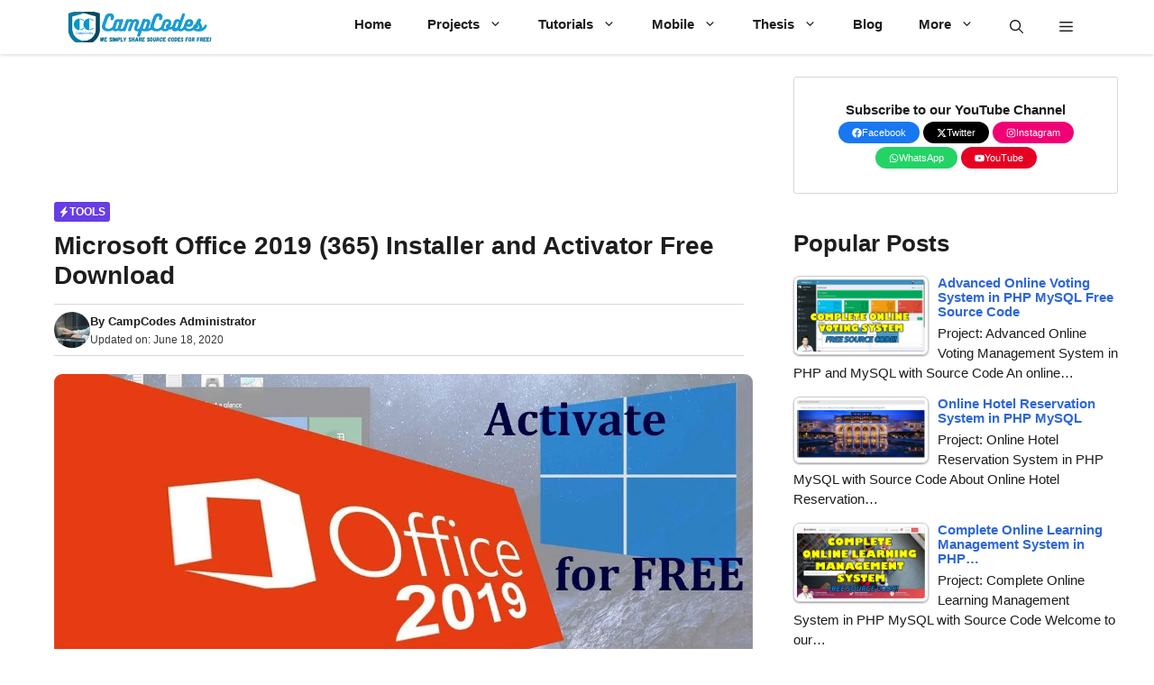

--- FILE ---
content_type: text/html; charset=UTF-8
request_url: https://www.campcodes.com/giveaways/tools/microsoft-office-2019-365-installer-and-activator-free-download/
body_size: 36136
content:
<!DOCTYPE html><html lang="en-US" prefix="og: https://ogp.me/ns#"><head><script data-no-optimize="1">var litespeed_docref=sessionStorage.getItem("litespeed_docref");litespeed_docref&&(Object.defineProperty(document,"referrer",{get:function(){return litespeed_docref}}),sessionStorage.removeItem("litespeed_docref"));</script> <meta charset="UTF-8"><meta name="viewport" content="width=device-width, initial-scale=1"><title>Microsoft Office 2019 (365) Installer And Activator Free Download | Campcodes</title><meta name="description" content="Microsoft Office Activator Ultimate is a program that can be used to enable almost any Office, starting from office 2010, Office 2013, office 2016, Office"/><meta name="robots" content="follow, index, max-snippet:-1, max-video-preview:-1, max-image-preview:large"/><link rel="canonical" href="https://www.campcodes.com/giveaways/tools/microsoft-office-2019-365-installer-and-activator-free-download/" /><meta property="og:locale" content="en_US" /><meta property="og:type" content="article" /><meta property="og:title" content="Microsoft Office 2019 (365) Installer And Activator Free Download | Campcodes" /><meta property="og:description" content="Microsoft Office Activator Ultimate is a program that can be used to enable almost any Office, starting from office 2010, Office 2013, office 2016, Office" /><meta property="og:url" content="https://www.campcodes.com/giveaways/tools/microsoft-office-2019-365-installer-and-activator-free-download/" /><meta property="og:site_name" content="CampCodes" /><meta property="article:publisher" content="https://www.facebook.com/bermzisware" /><meta property="article:author" content="https://www.facebook.com/donnieboiii/" /><meta property="article:tag" content="how to activate office 2019" /><meta property="article:tag" content="microsoft office 2019" /><meta property="article:tag" content="microsoft office 2019 activator" /><meta property="article:tag" content="microsoft office 2019 activator download" /><meta property="article:tag" content="ms office 2019 activator download" /><meta property="article:tag" content="ms office 2019 download" /><meta property="article:tag" content="ms office 2019 installer" /><meta property="article:tag" content="office 2019 download" /><meta property="article:tag" content="office 365 activator download" /><meta property="article:section" content="Tools" /><meta property="og:updated_time" content="2020-06-18T15:54:44+08:00" /><meta property="fb:app_id" content="287296355740312" /><meta property="og:image" content="https://www.campcodes.com/wp-content/uploads/2020/06/microsift-office-2019-activator.jpg" /><meta property="og:image:secure_url" content="https://www.campcodes.com/wp-content/uploads/2020/06/microsift-office-2019-activator.jpg" /><meta property="og:image:width" content="1280" /><meta property="og:image:height" content="720" /><meta property="og:image:alt" content="microsoft office 2019 activator" /><meta property="og:image:type" content="image/jpeg" /><meta property="article:published_time" content="2020-06-17T02:06:29+08:00" /><meta property="article:modified_time" content="2020-06-18T15:54:44+08:00" /><meta name="twitter:card" content="summary_large_image" /><meta name="twitter:title" content="Microsoft Office 2019 (365) Installer And Activator Free Download | Campcodes" /><meta name="twitter:description" content="Microsoft Office Activator Ultimate is a program that can be used to enable almost any Office, starting from office 2010, Office 2013, office 2016, Office" /><meta name="twitter:site" content="@CampCodes" /><meta name="twitter:creator" content="@CampCodes" /><meta name="twitter:image" content="https://www.campcodes.com/wp-content/uploads/2020/06/microsift-office-2019-activator.jpg" /><meta name="twitter:label1" content="Written by" /><meta name="twitter:data1" content="CampCodes Administrator" /><meta name="twitter:label2" content="Time to read" /><meta name="twitter:data2" content="1 minute" /> <script type="application/ld+json" class="rank-math-schema-pro">{"@context":"https://schema.org","@graph":[{"@type":["Organization","Person"],"@id":"https://www.campcodes.com/#person","name":"admin","url":"https://www.campcodes.com","sameAs":["https://www.facebook.com/bermzisware","https://twitter.com/CampCodes"],"email":"serbermz2020@gmail.com","logo":{"@type":"ImageObject","@id":"https://www.campcodes.com/#logo","url":"https://www.campcodes.com/wp-content/uploads/2020/05/cc.png","contentUrl":"https://www.campcodes.com/wp-content/uploads/2020/05/cc.png","caption":"CampCodes","inLanguage":"en-US","width":"225","height":"225"},"image":{"@id":"https://www.campcodes.com/#logo"}},{"@type":"WebSite","@id":"https://www.campcodes.com/#website","url":"https://www.campcodes.com","name":"CampCodes","publisher":{"@id":"https://www.campcodes.com/#person"},"inLanguage":"en-US"},{"@type":"ImageObject","@id":"https://www.campcodes.com/wp-content/uploads/2020/06/microsift-office-2019-activator.jpg","url":"https://www.campcodes.com/wp-content/uploads/2020/06/microsift-office-2019-activator.jpg","width":"1280","height":"720","caption":"microsoft office 2019 activator","inLanguage":"en-US"},{"@type":"BreadcrumbList","@id":"https://www.campcodes.com/giveaways/tools/microsoft-office-2019-365-installer-and-activator-free-download/#breadcrumb","itemListElement":[{"@type":"ListItem","position":"1","item":{"@id":"https://www.campcodes.com","name":"Home"}},{"@type":"ListItem","position":"2","item":{"@id":"https://www.campcodes.com/giveaways/tools/microsoft-office-2019-365-installer-and-activator-free-download/","name":"Microsoft Office 2019 (365) Installer and Activator Free Download"}}]},{"@type":"WebPage","@id":"https://www.campcodes.com/giveaways/tools/microsoft-office-2019-365-installer-and-activator-free-download/#webpage","url":"https://www.campcodes.com/giveaways/tools/microsoft-office-2019-365-installer-and-activator-free-download/","name":"Microsoft Office 2019 (365) Installer And Activator Free Download | Campcodes","datePublished":"2020-06-17T02:06:29+08:00","dateModified":"2020-06-18T15:54:44+08:00","isPartOf":{"@id":"https://www.campcodes.com/#website"},"primaryImageOfPage":{"@id":"https://www.campcodes.com/wp-content/uploads/2020/06/microsift-office-2019-activator.jpg"},"inLanguage":"en-US","breadcrumb":{"@id":"https://www.campcodes.com/giveaways/tools/microsoft-office-2019-365-installer-and-activator-free-download/#breadcrumb"}},{"@type":"Person","@id":"https://www.campcodes.com/giveaways/tools/microsoft-office-2019-365-installer-and-activator-free-download/#author","name":"CampCodes Administrator","description":"Ser Bermz is the owner of the website: www.campcodes.com. He is a Computer Engineer and currently working as a Professor. All of his projects and tutorials with source codes are a Free of Cost. Mobile Development: Android and iOS Languages: Java, Visual Basic.NET, C#.NET, PHP, Python Frameworks: CodeIgniter, Slim, Node.js, Bootstrap, HTML, XML, JSON, Kotlin, Swift Databases: MySQL, Microsoft SQL Server, MS Access, MongoDB, SQLite, Neo4j (Graph Database) Microprocessors: Arduino, Raspberry PI Web Server: Apache Version Control: Git Business Email: serbermz2020@gmail.com Share our Channel with your friends and don't forget to subscribe Ser Bermz, a Free Education Portal.","image":{"@type":"ImageObject","@id":"https://www.campcodes.com/wp-content/litespeed/avatar/9e0ff7bf51f2b43000db33ea3653ebb5.jpg?ver=1768291806","url":"https://www.campcodes.com/wp-content/litespeed/avatar/9e0ff7bf51f2b43000db33ea3653ebb5.jpg?ver=1768291806","caption":"CampCodes Administrator","inLanguage":"en-US"},"sameAs":["https://www.campcodes.com/"]},{"@type":"BlogPosting","headline":"Microsoft Office 2019 (365) Installer And Activator Free Download | Campcodes","keywords":"microsoft office 2019 activator","datePublished":"2020-06-17T02:06:29+08:00","dateModified":"2020-06-18T15:54:44+08:00","author":{"@id":"https://www.campcodes.com/giveaways/tools/microsoft-office-2019-365-installer-and-activator-free-download/#author","name":"CampCodes Administrator"},"publisher":{"@id":"https://www.campcodes.com/#person"},"description":"Microsoft Office Activator Ultimate is a program that can be used to enable almost any Office, starting from office 2010, Office 2013, office 2016, Office","name":"Microsoft Office 2019 (365) Installer And Activator Free Download | Campcodes","@id":"https://www.campcodes.com/giveaways/tools/microsoft-office-2019-365-installer-and-activator-free-download/#richSnippet","isPartOf":{"@id":"https://www.campcodes.com/giveaways/tools/microsoft-office-2019-365-installer-and-activator-free-download/#webpage"},"image":{"@id":"https://www.campcodes.com/wp-content/uploads/2020/06/microsift-office-2019-activator.jpg"},"inLanguage":"en-US","mainEntityOfPage":{"@id":"https://www.campcodes.com/giveaways/tools/microsoft-office-2019-365-installer-and-activator-free-download/#webpage"}}]}</script> <link rel='dns-prefetch' href='//use.fontawesome.com' /><link href='https://fonts.gstatic.com' crossorigin rel='preconnect' /><link href='https://fonts.googleapis.com' crossorigin rel='preconnect' /><link rel="alternate" type="application/rss+xml" title="Campcodes &raquo; Feed" href="https://www.campcodes.com/feed/" /><link rel="alternate" type="application/rss+xml" title="Campcodes &raquo; Comments Feed" href="https://www.campcodes.com/comments/feed/" /><link rel="alternate" type="application/rss+xml" title="Campcodes &raquo; Microsoft Office 2019 (365) Installer and Activator Free Download Comments Feed" href="https://www.campcodes.com/giveaways/tools/microsoft-office-2019-365-installer-and-activator-free-download/feed/" /><style id='wp-img-auto-sizes-contain-inline-css'>img:is([sizes=auto i],[sizes^="auto," i]){contain-intrinsic-size:3000px 1500px}
/*# sourceURL=wp-img-auto-sizes-contain-inline-css */</style><style id="litespeed-ucss">ol,ul{box-sizing:border-box}:root{--wp--preset--font-size--normal:16px;--wp--preset--font-size--huge:42px}.screen-reader-text:focus{font-size:1em}:where(figure){margin:0 0 1em}.simplebtn{display:inline-block;border-radius:3px;-webkit-border-radius:3px;-moz-border-radius:3px;-ms-border-radius:3px;-o-border-radius:3px;font-weight:700;padding:6px 20px;text-align:center;margin:10px 10px 0 0}.simplebtn:hover{opacity:.85;text-decoration:none!important}a.simplebtn.red:hover{background-color:#c33!important}.simplebtn.red{background-color:#c33;border:1px solid #c33;color:#fff;text-shadow:0-1px 0#c33}:root{--font-size-lg:16px;--font-size-sm:12px;--border-radius-regular:3px;--border-radius-sm:2px;--padding-regular:5px 15px}.tptn-left-thumbs ul{margin:0!important;padding:0!important}.tptn-left-thumbs ul li{clear:both;list-style:none;margin-bottom:15px;display:block;background:0 0;padding:0!important}.tptn-left-thumbs ul li:after,.tptn-left-thumbs ul:after{content:"";display:table;clear:both}.tptn-left-thumbs .tptn_title{font-weight:700;display:block;padding-bottom:5px;text-decoration:none;line-height:1.1em}.tptn-left-thumbs img.tptn_thumb{display:block;float:left;clear:left;margin-right:10px!important;padding:3px!important;border:1px #ccc solid;-webkit-box-shadow:0 1px 2px rgba(0,0,0,.4);-moz-box-shadow:0 1px 2px rgba(0,0,0,.4);box-shadow:0 1px 2px rgba(0,0,0,.4);-webkit-border-radius:7px;-moz-border-radius:7px;border-radius:7px}.tptn-left-thumbs img.tptn_thumb:after{content:" ";width:100%;height:100%;position:absolute;top:-1px;left:-1px;border:solid 1px #222;-webkit-box-shadow:inset 0 0 1px rgba(255,255,255,.4),inset 0 1px 0 rgba(255,255,255,.4),0 1px 2px rgba(0,0,0,.3);-moz-box-shadow:inset 0 0 1px rgba(255,255,255,.4),inset 0 1px 0 rgba(255,255,255,.4),0 1px 2px rgba(0,0,0,.3);box-shadow:inset 0 0 1px rgba(255,255,255,.4),inset 0 1px 0 rgba(255,255,255,.4),0 1px 2px rgba(0,0,0,.3);-webkit-border-radius:7px;-moz-border-radius:7px;border-radius:7px}.comment-form #author,.comment-form #email,.comment-form #url,.main-navigation ul ul a,.tptn-left-thumbs .tptn_excerpt,main{display:block}.comment-content a{word-wrap:break-word}.comment,.comment-list{list-style-type:none;padding:0;margin:0}.comment-author-info{display:inline-block;vertical-align:middle}.comment-meta .avatar{float:left;margin-right:10px;border-radius:50%}.comment-author cite{font-style:normal;font-weight:700}.comment-content{margin-top:1.5em}.comment-respond,.entry-meta.comment-metadata{margin-top:0}.comment-form>.form-submit{margin-bottom:0}.comment-form input,.comment-form-comment{margin-bottom:10px}.comment-form-comment textarea{resize:vertical}.comment-body{padding:30px 0}.comment-content{padding:30px;border:1px solid rgba(0,0,0,.05)}.comment-list>.comment:first-child{padding-top:0;margin-top:0;border-top:0}ol.comment-list{margin-bottom:1.5em}.comment-form-cookies-consent{display:flex;align-items:center}.comment-form-cookies-consent input{margin-right:.5em;margin-bottom:0}.comment-content .reply{font-size:85%}#cancel-comment-reply-link{padding-left:10px}body,html,li{margin:0}body,figure,h1,h2,h3,html,li,ol,p,ul{padding:0;border:0}html{font-family:sans-serif;-webkit-text-size-adjust:100%;-ms-text-size-adjust:100%;-webkit-font-smoothing:antialiased;-moz-osx-font-smoothing:grayscale;box-sizing:border-box}*,::after,::before{box-sizing:inherit}button,input,textarea{margin:0}[type=search]{-webkit-appearance:textfield;outline-offset:-2px}[type=search]::-webkit-search-decoration{-webkit-appearance:none}::-moz-focus-inner{border-style:none;padding:0}:-moz-focusring{outline:1px dotted ButtonText}body,button,input,textarea{font-family:-apple-system,system-ui,BlinkMacSystemFont,"Segoe UI",Helvetica,Arial,sans-serif,"Apple Color Emoji","Segoe UI Emoji","Segoe UI Symbol";text-transform:none;line-height:1.5}p{margin:0 0 1.5em}h1,h2,h3{font-family:inherit;font-style:inherit;margin:0 0 20px;line-height:1.2em;text-transform:none;font-weight:600;font-size:28px}h2,h3{font-size:26px}h3{font-size:22px}ol,ul{margin:0 0 1.5em 3em}ul{list-style:disc}ol{list-style:decimal}li>ul{margin-bottom:0;margin-left:1.5em}strong{font-weight:700}cite{font-style:italic}ins{text-decoration:none}small{font-size:75%}figure{margin:0}img{height:auto;max-width:100%}button,input[type=submit]{background:#55555e;border:1px solid transparent;cursor:pointer;-webkit-appearance:button;padding:10px 20px}input[type=email],input[type=search],input[type=text],input[type=url],textarea{border:1px solid;border-radius:0;padding:10px 15px;max-width:100%}.main-navigation ul ul li,textarea{width:100%}a,button,input{transition:color .1s ease-in-out,background-color .1s ease-in-out}a{text-decoration:none}.screen-reader-text{border:0;clip:rect(1px,1px,1px,1px);clip-path:inset(50%);height:1px;margin:-1px;overflow:hidden;padding:0;position:absolute!important;width:1px;word-wrap:normal!important}.screen-reader-text:focus{background-color:#f1f1f1;border-radius:3px;box-shadow:0 0 2px 2px rgba(0,0,0,.6);clip:auto!important;clip-path:none;color:#21759b;display:block;font-size:.875rem;font-weight:700;height:auto;left:5px;line-height:normal;padding:15px 23px 14px;text-decoration:none;top:5px;width:auto;z-index:100000}.main-navigation{z-index:100;padding:0;clear:both;display:block}.main-navigation a{display:block;text-decoration:none;text-transform:none}.main-navigation ul{list-style:none;margin:0;padding-left:0}.main-navigation .main-nav ul li a{padding-left:20px;padding-right:20px}.inside-navigation,.main-navigation li{position:relative}.main-navigation .inside-navigation{display:flex;align-items:center;flex-wrap:wrap;justify-content:space-between}.main-navigation .main-nav>ul{flex-wrap:wrap}.main-navigation .main-nav>ul,.main-navigation .menu-bar-items{display:flex;align-items:center}.main-navigation .menu-bar-items a{color:inherit}.main-navigation .menu-bar-item{position:relative}.main-navigation .menu-bar-item>a{padding-left:20px;padding-right:20px}.nav-align-right .inside-navigation{justify-content:flex-end}.main-navigation ul ul{display:block;box-shadow:1px 1px 0 rgba(0,0,0,.1);float:left;position:absolute;left:-99999px;opacity:0;z-index:99999;width:200px;text-align:left;top:auto;transition:opacity 80ms linear;transition-delay:0s;pointer-events:none;height:0;overflow:hidden}.main-navigation .main-nav ul ul li a{line-height:normal;padding:10px 20px;font-size:14px}.main-navigation .main-nav ul li.menu-item-has-children>a{padding-right:0;position:relative}.main-navigation:not(.toggled) ul li:hover>ul{left:auto;opacity:1;transition-delay:150ms;pointer-events:auto;height:auto;overflow:visible}.menu-item-has-children .dropdown-menu-toggle{display:inline-block;height:100%;clear:both;padding-right:20px;padding-left:10px}.site-logo{display:inline-block;max-width:100%}.site-content{word-wrap:break-word}.entry-meta{font-size:85%;margin-top:.5em;line-height:1.5}.site-content{display:flex}.grid-container{margin-left:auto;margin-right:auto;max-width:1200px}.separate-containers.right-sidebar .site-main{margin-left:0}.separate-containers .site-main>:last-child{margin-bottom:0}.gp-icon{display:inline-flex;align-self:center}.gp-icon svg{height:1em;width:1em;top:.125em;position:relative;fill:currentColor}.icon-menu-bars svg:nth-child(2),.icon-search svg:nth-child(2){display:none}.container.grid-container{width:auto}.menu-toggle{display:none;padding:0 20px;margin:0;font-weight:400;text-transform:none;font-size:15px;cursor:pointer}.menu-toggle .mobile-menu{padding-left:3px}.menu-toggle .gp-icon+.mobile-menu{padding-left:9px}button.menu-toggle{background-color:transparent;flex-grow:1;border:0;text-align:center}button.menu-toggle:active,button.menu-toggle:focus,button.menu-toggle:hover{background-color:transparent}.has-menu-bar-items button.menu-toggle{flex-grow:0}@media (max-width:768px){.hide-on-mobile{display:none!important}a,body,button,input,textarea{transition:all 0s ease-in-out}.site-content{flex-direction:column}.container .site-content .content-area{width:auto}.is-right-sidebar.sidebar{width:auto;order:initial}#main{margin-left:0;margin-right:0}body:not(.no-sidebar) #main{margin-bottom:0}.entry-meta{font-size:inherit}.entry-meta a{line-height:1.8em}}body{background-color:var(--background-1);color:var(--text-1)}a{color:var(--link-text)}a:active,a:focus,a:hover{color:var(--text-2)}:root{--background:#ffffff;--background-1:#ffffff;--text-1:#1d1d1d;--text-2:#383838;--link-text:#2e67d9;--color-background:#673de6;--color-background-hover:#4F25D1;--border-color:#d7d7d7;--rgb-color-1:#279EF6;--rgb-color-2:#07CCC2}.gp-modal:not(.gp-modal--open):not(.gp-modal--transition){display:none}.gp-modal__overlay{display:none;position:fixed;top:0;left:0;right:0;bottom:0;background:rgba(0,0,0,.2);display:flex;justify-content:center;align-items:center;z-index:10000;backdrop-filter:blur(3px);transition:opacity 500ms ease;opacity:0}.gp-modal__container{max-width:100%;max-height:100vh;transform:scale(.9);transition:transform 500ms ease;padding:0 10px}.search-modal-fields{display:flex}.gp-search-modal .gp-modal__overlay{align-items:flex-start;padding-top:25vh;background:var(--gp-search-modal-overlay-bg-color)}.search-modal-form{width:500px;max-width:100%;background-color:var(--gp-search-modal-bg-color);color:var(--gp-search-modal-text-color)}.search-modal-form .search-field,.search-modal-form .search-field:focus{width:100%;height:60px;background-color:transparent;border:0;appearance:none;color:currentColor}.search-modal-fields button,.search-modal-fields button:active,.search-modal-fields button:focus,.search-modal-fields button:hover{background-color:transparent;border:0;color:currentColor;width:60px}body,button,input,textarea{font-family:Montserrat,sans-serif;font-weight:400;font-size:15px}@media (max-width:768px){body,button,input,textarea{font-size:15px}}button:not(.menu-toggle),input[type=submit]{font-size:15px}@media (max-width:1024px){h1{font-size:26px}}@media (max-width:768px){h1{font-size:24px}}@media (max-width:1024px){h2{font-size:24px}}@media (max-width:768px){h2{font-size:22px}}@media (max-width:768px){h3{font-size:18px}}.main-navigation .menu-bar-items,.main-navigation .menu-toggle,.main-navigation a{font-weight:600;font-size:15px}.main-navigation,.main-navigation ul ul{background-color:var(--background)}.main-navigation .main-nav ul li a,.main-navigation .menu-bar-items,.main-navigation .menu-toggle,h1,h2,h3{color:var(--text-1)}.main-navigation .main-nav ul li:not([class*=current-menu-]):focus>a,.main-navigation .main-nav ul li:not([class*=current-menu-]):hover>a,.main-navigation .menu-bar-item:hover>a{color:var(--color-background-hover);background-color:var(--background)}button.menu-toggle:focus,button.menu-toggle:hover{color:var(--text-1)}.main-navigation .main-nav ul li[class*=current-menu-]>a{color:var(--text-1);background-color:var(--background)}.separate-containers .comments-area{color:var(--text-2);background-color:var(--background-1);padding:20px 30px}.comments-area a,.comments-area a:hover{color:var(--link-text)}.entry-meta{color:var(--contrast-3)}.entry-meta a{color:var(--contrast-2)}.entry-meta a:hover{color:var(--accent-hover)}input[type=email],input[type=search],input[type=text],input[type=url],textarea{color:var(--text-2);background-color:var(--background-1);border-color:var(--text-2)}input[type=email]:focus,input[type=search]:focus,input[type=text]:focus,input[type=url]:focus,textarea:focus{color:var(--text-2);background-color:var(--background-1);border-color:var(--text-2)}button,input[type=submit]{color:#fff;background-color:var(--color-background)}button:focus,button:hover,input[type=submit]:focus,input[type=submit]:hover{color:#fff;background-color:var(--color-background-hover)}:root{--gp-search-modal-bg-color:#ffffff;--gp-search-modal-text-color:#171717;--gp-search-modal-overlay-bg-color:rgba(33,33,33,0.15)}@media (max-width:768px){.main-navigation .menu-bar-item:hover>a{background:0 0;color:var(--text-1)}}.nav-below-header .main-navigation .inside-navigation.grid-container{padding:0 20px}.site-main>*{margin-bottom:25px}.separate-containers .site-main{margin:25px}.separate-containers .inside-right-sidebar{margin-top:25px;margin-bottom:25px}.main-navigation .main-nav ul li a,.main-navigation .menu-bar-item>a,.menu-toggle{line-height:54px;transition:line-height 300ms ease}@media (max-width:768px){.separate-containers .comments-area{padding:20px}}.main-navigation{box-shadow:rgb(0 0 0/.16)0 1px 4px}.wpjankari-social-wrapper{margin:15px;padding-left:20px;padding-right:20px;font-size:0;text-align:center;display:flex;flex-wrap:wrap}.wpjankari-social-sharing{padding:8px;margin:4px;border-radius:4px;flex:1}@media only screen and (max-width:600px){.wpjankari-social-sharing{display:inline-block}}.wpjankari-social-sharing svg{position:relative;top:.15em;display:inline-block}.wpjankari-social-facebook{fill:#fff;background-color:rgb(59 89 152)}.wpjankari-social-twitter{fill:#fff;background-color:#000}.wpjankari-social-whatsapp{fill:#fff;background-color:rgb(37 211 102)}.wpjankari-social-telegram{fill:#fff;background-color:#027ebd}.wpjankari-social-more{fill:#fff;background-color:#000}.comment-respond .comment-reply-title{padding:8px 8px 8px 20px;border-radius:4px;color:#fff!important;background-color:var(--color-background);box-shadow:rgb(19 20 9/.2)0 7px 28px}.slideout-navigation.main-navigation:not(.is-open):not(.slideout-transition){display:none}.slideout-navigation.main-navigation:not(.slideout-transition).do-overlay{opacity:1}button.slideout-exit:hover{background-color:transparent}.slideout-navigation button.slideout-exit{background:0 0;width:100%;text-align:left;padding-top:20px;padding-bottom:20px;box-sizing:border-box;border:0}#generate-slideout-menu{z-index:100001}.slideout-navigation.do-overlay{transform:none!important;transition:opacity .2s,visibility .2s;width:100%;text-align:center;left:0;right:0}.slideout-navigation.do-overlay .inside-navigation{display:flex;flex-direction:column;padding:10% 10%0;max-width:700px}.slideout-navigation.do-overlay .slideout-exit{position:fixed;right:0;top:0;width:auto;font-size:25px}.slideout-navigation.do-overlay .inside-navigation{text-align:center}@media (max-width:768px){.slideout-navigation.do-overlay .slideout-exit{position:static;text-align:center}}.navigation-branding{display:flex;align-items:center;order:0;margin-right:10px}.navigation-branding img{position:relative;padding:10px 0;display:block;transition:height .3s ease}.main-navigation .menu-toggle{flex-grow:1;width:auto}.main-navigation.has-branding .menu-toggle{flex-grow:0;padding-right:20px;order:2}.nav-align-right .navigation-branding{margin-right:auto}</style><style id='global-styles-inline-css'>:root{--wp--preset--aspect-ratio--square: 1;--wp--preset--aspect-ratio--4-3: 4/3;--wp--preset--aspect-ratio--3-4: 3/4;--wp--preset--aspect-ratio--3-2: 3/2;--wp--preset--aspect-ratio--2-3: 2/3;--wp--preset--aspect-ratio--16-9: 16/9;--wp--preset--aspect-ratio--9-16: 9/16;--wp--preset--color--black: #000000;--wp--preset--color--cyan-bluish-gray: #abb8c3;--wp--preset--color--white: #ffffff;--wp--preset--color--pale-pink: #f78da7;--wp--preset--color--vivid-red: #cf2e2e;--wp--preset--color--luminous-vivid-orange: #ff6900;--wp--preset--color--luminous-vivid-amber: #fcb900;--wp--preset--color--light-green-cyan: #7bdcb5;--wp--preset--color--vivid-green-cyan: #00d084;--wp--preset--color--pale-cyan-blue: #8ed1fc;--wp--preset--color--vivid-cyan-blue: #0693e3;--wp--preset--color--vivid-purple: #9b51e0;--wp--preset--color--background: var(--background);--wp--preset--color--background-1: var(--background-1);--wp--preset--color--text-1: var(--text-1);--wp--preset--color--text-2: var(--text-2);--wp--preset--color--link-text: var(--link-text);--wp--preset--color--color-background: var(--color-background);--wp--preset--color--color-background-hover: var(--color-background-hover);--wp--preset--color--border-color: var(--border-color);--wp--preset--color--rgb-color-1: var(--rgb-color-1);--wp--preset--color--rgb-color-2: var(--rgb-color-2);--wp--preset--gradient--vivid-cyan-blue-to-vivid-purple: linear-gradient(135deg,rgb(6,147,227) 0%,rgb(155,81,224) 100%);--wp--preset--gradient--light-green-cyan-to-vivid-green-cyan: linear-gradient(135deg,rgb(122,220,180) 0%,rgb(0,208,130) 100%);--wp--preset--gradient--luminous-vivid-amber-to-luminous-vivid-orange: linear-gradient(135deg,rgb(252,185,0) 0%,rgb(255,105,0) 100%);--wp--preset--gradient--luminous-vivid-orange-to-vivid-red: linear-gradient(135deg,rgb(255,105,0) 0%,rgb(207,46,46) 100%);--wp--preset--gradient--very-light-gray-to-cyan-bluish-gray: linear-gradient(135deg,rgb(238,238,238) 0%,rgb(169,184,195) 100%);--wp--preset--gradient--cool-to-warm-spectrum: linear-gradient(135deg,rgb(74,234,220) 0%,rgb(151,120,209) 20%,rgb(207,42,186) 40%,rgb(238,44,130) 60%,rgb(251,105,98) 80%,rgb(254,248,76) 100%);--wp--preset--gradient--blush-light-purple: linear-gradient(135deg,rgb(255,206,236) 0%,rgb(152,150,240) 100%);--wp--preset--gradient--blush-bordeaux: linear-gradient(135deg,rgb(254,205,165) 0%,rgb(254,45,45) 50%,rgb(107,0,62) 100%);--wp--preset--gradient--luminous-dusk: linear-gradient(135deg,rgb(255,203,112) 0%,rgb(199,81,192) 50%,rgb(65,88,208) 100%);--wp--preset--gradient--pale-ocean: linear-gradient(135deg,rgb(255,245,203) 0%,rgb(182,227,212) 50%,rgb(51,167,181) 100%);--wp--preset--gradient--electric-grass: linear-gradient(135deg,rgb(202,248,128) 0%,rgb(113,206,126) 100%);--wp--preset--gradient--midnight: linear-gradient(135deg,rgb(2,3,129) 0%,rgb(40,116,252) 100%);--wp--preset--font-size--small: 13px;--wp--preset--font-size--medium: 20px;--wp--preset--font-size--large: 36px;--wp--preset--font-size--x-large: 42px;--wp--preset--spacing--20: 0.44rem;--wp--preset--spacing--30: 0.67rem;--wp--preset--spacing--40: 1rem;--wp--preset--spacing--50: 1.5rem;--wp--preset--spacing--60: 2.25rem;--wp--preset--spacing--70: 3.38rem;--wp--preset--spacing--80: 5.06rem;--wp--preset--shadow--natural: 6px 6px 9px rgba(0, 0, 0, 0.2);--wp--preset--shadow--deep: 12px 12px 50px rgba(0, 0, 0, 0.4);--wp--preset--shadow--sharp: 6px 6px 0px rgba(0, 0, 0, 0.2);--wp--preset--shadow--outlined: 6px 6px 0px -3px rgb(255, 255, 255), 6px 6px rgb(0, 0, 0);--wp--preset--shadow--crisp: 6px 6px 0px rgb(0, 0, 0);}:where(.is-layout-flex){gap: 0.5em;}:where(.is-layout-grid){gap: 0.5em;}body .is-layout-flex{display: flex;}.is-layout-flex{flex-wrap: wrap;align-items: center;}.is-layout-flex > :is(*, div){margin: 0;}body .is-layout-grid{display: grid;}.is-layout-grid > :is(*, div){margin: 0;}:where(.wp-block-columns.is-layout-flex){gap: 2em;}:where(.wp-block-columns.is-layout-grid){gap: 2em;}:where(.wp-block-post-template.is-layout-flex){gap: 1.25em;}:where(.wp-block-post-template.is-layout-grid){gap: 1.25em;}.has-black-color{color: var(--wp--preset--color--black) !important;}.has-cyan-bluish-gray-color{color: var(--wp--preset--color--cyan-bluish-gray) !important;}.has-white-color{color: var(--wp--preset--color--white) !important;}.has-pale-pink-color{color: var(--wp--preset--color--pale-pink) !important;}.has-vivid-red-color{color: var(--wp--preset--color--vivid-red) !important;}.has-luminous-vivid-orange-color{color: var(--wp--preset--color--luminous-vivid-orange) !important;}.has-luminous-vivid-amber-color{color: var(--wp--preset--color--luminous-vivid-amber) !important;}.has-light-green-cyan-color{color: var(--wp--preset--color--light-green-cyan) !important;}.has-vivid-green-cyan-color{color: var(--wp--preset--color--vivid-green-cyan) !important;}.has-pale-cyan-blue-color{color: var(--wp--preset--color--pale-cyan-blue) !important;}.has-vivid-cyan-blue-color{color: var(--wp--preset--color--vivid-cyan-blue) !important;}.has-vivid-purple-color{color: var(--wp--preset--color--vivid-purple) !important;}.has-black-background-color{background-color: var(--wp--preset--color--black) !important;}.has-cyan-bluish-gray-background-color{background-color: var(--wp--preset--color--cyan-bluish-gray) !important;}.has-white-background-color{background-color: var(--wp--preset--color--white) !important;}.has-pale-pink-background-color{background-color: var(--wp--preset--color--pale-pink) !important;}.has-vivid-red-background-color{background-color: var(--wp--preset--color--vivid-red) !important;}.has-luminous-vivid-orange-background-color{background-color: var(--wp--preset--color--luminous-vivid-orange) !important;}.has-luminous-vivid-amber-background-color{background-color: var(--wp--preset--color--luminous-vivid-amber) !important;}.has-light-green-cyan-background-color{background-color: var(--wp--preset--color--light-green-cyan) !important;}.has-vivid-green-cyan-background-color{background-color: var(--wp--preset--color--vivid-green-cyan) !important;}.has-pale-cyan-blue-background-color{background-color: var(--wp--preset--color--pale-cyan-blue) !important;}.has-vivid-cyan-blue-background-color{background-color: var(--wp--preset--color--vivid-cyan-blue) !important;}.has-vivid-purple-background-color{background-color: var(--wp--preset--color--vivid-purple) !important;}.has-black-border-color{border-color: var(--wp--preset--color--black) !important;}.has-cyan-bluish-gray-border-color{border-color: var(--wp--preset--color--cyan-bluish-gray) !important;}.has-white-border-color{border-color: var(--wp--preset--color--white) !important;}.has-pale-pink-border-color{border-color: var(--wp--preset--color--pale-pink) !important;}.has-vivid-red-border-color{border-color: var(--wp--preset--color--vivid-red) !important;}.has-luminous-vivid-orange-border-color{border-color: var(--wp--preset--color--luminous-vivid-orange) !important;}.has-luminous-vivid-amber-border-color{border-color: var(--wp--preset--color--luminous-vivid-amber) !important;}.has-light-green-cyan-border-color{border-color: var(--wp--preset--color--light-green-cyan) !important;}.has-vivid-green-cyan-border-color{border-color: var(--wp--preset--color--vivid-green-cyan) !important;}.has-pale-cyan-blue-border-color{border-color: var(--wp--preset--color--pale-cyan-blue) !important;}.has-vivid-cyan-blue-border-color{border-color: var(--wp--preset--color--vivid-cyan-blue) !important;}.has-vivid-purple-border-color{border-color: var(--wp--preset--color--vivid-purple) !important;}.has-vivid-cyan-blue-to-vivid-purple-gradient-background{background: var(--wp--preset--gradient--vivid-cyan-blue-to-vivid-purple) !important;}.has-light-green-cyan-to-vivid-green-cyan-gradient-background{background: var(--wp--preset--gradient--light-green-cyan-to-vivid-green-cyan) !important;}.has-luminous-vivid-amber-to-luminous-vivid-orange-gradient-background{background: var(--wp--preset--gradient--luminous-vivid-amber-to-luminous-vivid-orange) !important;}.has-luminous-vivid-orange-to-vivid-red-gradient-background{background: var(--wp--preset--gradient--luminous-vivid-orange-to-vivid-red) !important;}.has-very-light-gray-to-cyan-bluish-gray-gradient-background{background: var(--wp--preset--gradient--very-light-gray-to-cyan-bluish-gray) !important;}.has-cool-to-warm-spectrum-gradient-background{background: var(--wp--preset--gradient--cool-to-warm-spectrum) !important;}.has-blush-light-purple-gradient-background{background: var(--wp--preset--gradient--blush-light-purple) !important;}.has-blush-bordeaux-gradient-background{background: var(--wp--preset--gradient--blush-bordeaux) !important;}.has-luminous-dusk-gradient-background{background: var(--wp--preset--gradient--luminous-dusk) !important;}.has-pale-ocean-gradient-background{background: var(--wp--preset--gradient--pale-ocean) !important;}.has-electric-grass-gradient-background{background: var(--wp--preset--gradient--electric-grass) !important;}.has-midnight-gradient-background{background: var(--wp--preset--gradient--midnight) !important;}.has-small-font-size{font-size: var(--wp--preset--font-size--small) !important;}.has-medium-font-size{font-size: var(--wp--preset--font-size--medium) !important;}.has-large-font-size{font-size: var(--wp--preset--font-size--large) !important;}.has-x-large-font-size{font-size: var(--wp--preset--font-size--x-large) !important;}
/*# sourceURL=global-styles-inline-css */</style><style id='classic-theme-styles-inline-css'>/*! This file is auto-generated */
.wp-block-button__link{color:#fff;background-color:#32373c;border-radius:9999px;box-shadow:none;text-decoration:none;padding:calc(.667em + 2px) calc(1.333em + 2px);font-size:1.125em}.wp-block-file__button{background:#32373c;color:#fff;text-decoration:none}
/*# sourceURL=/wp-includes/css/classic-themes.min.css */</style><link rel='stylesheet' id='wpdm-font-awesome-css' href='https://use.fontawesome.com/releases/v6.2.0/css/all.css' media='all' /><style id='ez-toc-inline-css'>div#ez-toc-container .ez-toc-title {font-size: 120%;}div#ez-toc-container .ez-toc-title {font-weight: 500;}div#ez-toc-container ul li , div#ez-toc-container ul li a {font-size: 95%;}div#ez-toc-container ul li , div#ez-toc-container ul li a {font-weight: 500;}div#ez-toc-container nav ul ul li {font-size: 90%;}.ez-toc-box-title {font-weight: bold; margin-bottom: 10px; text-align: center; text-transform: uppercase; letter-spacing: 1px; color: #666; padding-bottom: 5px;position:absolute;top:-4%;left:5%;background-color: inherit;transition: top 0.3s ease;}.ez-toc-box-title.toc-closed {top:-25%;}
.ez-toc-container-direction {direction: ltr;}.ez-toc-counter ul{counter-reset: item ;}.ez-toc-counter nav ul li a::before {content: counters(item, '.', decimal) '. ';display: inline-block;counter-increment: item;flex-grow: 0;flex-shrink: 0;margin-right: .2em; float: left; }.ez-toc-widget-direction {direction: ltr;}.ez-toc-widget-container ul{counter-reset: item ;}.ez-toc-widget-container nav ul li a::before {content: counters(item, '.', decimal) '. ';display: inline-block;counter-increment: item;flex-grow: 0;flex-shrink: 0;margin-right: .2em; float: left; }
/*# sourceURL=ez-toc-inline-css */</style><style id='tptn-style-left-thumbs-inline-css'>.tptn-left-thumbs a {
				width: 150px;
				height: 150px;
				text-decoration: none;
			}
			.tptn-left-thumbs img {
				width: 150px;
				max-height: 150px;
				margin: auto;
			}
			.tptn-left-thumbs .tptn_title {
				width: 100%;
			}
			
/*# sourceURL=tptn-style-left-thumbs-inline-css */</style><style id='generate-style-inline-css'>.is-right-sidebar{width:30%;}.is-left-sidebar{width:25%;}.site-content .content-area{width:70%;}@media (max-width: 768px){.main-navigation .menu-toggle,.sidebar-nav-mobile:not(#sticky-placeholder){display:block;}.main-navigation ul,.gen-sidebar-nav,.main-navigation:not(.slideout-navigation):not(.toggled) .main-nav > ul,.has-inline-mobile-toggle #site-navigation .inside-navigation > *:not(.navigation-search):not(.main-nav){display:none;}.nav-align-right .inside-navigation,.nav-align-center .inside-navigation{justify-content:space-between;}}
.dynamic-author-image-rounded{border-radius:100%;}.dynamic-featured-image, .dynamic-author-image{vertical-align:middle;}.one-container.blog .dynamic-content-template:not(:last-child), .one-container.archive .dynamic-content-template:not(:last-child){padding-bottom:0px;}.dynamic-entry-excerpt > p:last-child{margin-bottom:0px;}
/*# sourceURL=generate-style-inline-css */</style><style id='akismet-widget-style-inline-css'>.a-stats {
				--akismet-color-mid-green: #357b49;
				--akismet-color-white: #fff;
				--akismet-color-light-grey: #f6f7f7;

				max-width: 350px;
				width: auto;
			}

			.a-stats * {
				all: unset;
				box-sizing: border-box;
			}

			.a-stats strong {
				font-weight: 600;
			}

			.a-stats a.a-stats__link,
			.a-stats a.a-stats__link:visited,
			.a-stats a.a-stats__link:active {
				background: var(--akismet-color-mid-green);
				border: none;
				box-shadow: none;
				border-radius: 8px;
				color: var(--akismet-color-white);
				cursor: pointer;
				display: block;
				font-family: -apple-system, BlinkMacSystemFont, 'Segoe UI', 'Roboto', 'Oxygen-Sans', 'Ubuntu', 'Cantarell', 'Helvetica Neue', sans-serif;
				font-weight: 500;
				padding: 12px;
				text-align: center;
				text-decoration: none;
				transition: all 0.2s ease;
			}

			/* Extra specificity to deal with TwentyTwentyOne focus style */
			.widget .a-stats a.a-stats__link:focus {
				background: var(--akismet-color-mid-green);
				color: var(--akismet-color-white);
				text-decoration: none;
			}

			.a-stats a.a-stats__link:hover {
				filter: brightness(110%);
				box-shadow: 0 4px 12px rgba(0, 0, 0, 0.06), 0 0 2px rgba(0, 0, 0, 0.16);
			}

			.a-stats .count {
				color: var(--akismet-color-white);
				display: block;
				font-size: 1.5em;
				line-height: 1.4;
				padding: 0 13px;
				white-space: nowrap;
			}
		
/*# sourceURL=akismet-widget-style-inline-css */</style><style id='generateblocks-inline-css'>.gb-container-8d5f3fe0{background-color:#1e2824;}.gb-container-f2146622{max-width:1200px;padding:60px 20px 40px;margin-right:auto;margin-left:auto;}.gb-grid-wrapper > .gb-grid-column-47f7272f{width:30%;}.gb-grid-wrapper > .gb-grid-column-6349a155{width:20%;}.gb-grid-wrapper > .gb-grid-column-b006afef{width:20%;}.gb-grid-wrapper > .gb-grid-column-2373ee01{width:30%;}.gb-container-918ac157{max-width:1200px;text-align:center;padding:20px;margin-right:auto;margin-left:auto;border-top:1px solid #817a7a;}.gb-container-a5aa48f8{max-width:1200px;padding-top:10px;padding-right:20px;padding-left:20px;margin-right:auto;margin-left:auto;}.gb-container-f1fa1469{display:inline-flex;flex-direction:row;flex-wrap:wrap;align-items:center;justify-content:flex-start;column-gap:10px;row-gap:10px;margin-bottom:10px;}.gb-container-5c95afac{padding-top:8px;padding-bottom:8px;margin-right:10px;margin-bottom:20px;border-top:1px solid var(--border-color);border-bottom:1px solid var(--border-color);}.gb-container-5e3eb3de{display:flex;align-items:center;column-gap:15px;row-gap:10px;}.gb-container-e595e85e{display:inline-flex;flex-wrap:wrap;align-items:center;justify-content:flex-start;column-gap:10px;row-gap:10px;}.gb-container-09d486a2{padding:25px 15px;margin-bottom:40px;border-radius:3px;border:1px solid var(--border-color);}.gb-container-9fdc5250{text-align:center;}.gb-container-24ec7542{padding:20px 15px;margin-bottom:40px;border-radius:3px;border:1px solid var(--border-color);}.gb-container-b2ff418f{margin-bottom:20px;border-radius:3px;color:var(--background);background-image:linear-gradient(90deg, var(--rgb-color-1), var(--rgb-color-2));}.gb-container-78c721c7{margin-bottom:15px;}.gb-grid-wrapper > .gb-grid-column-78c721c7{width:100%;}.gb-grid-wrapper > .gb-grid-column-2b81e60a{width:40%;}.gb-grid-wrapper > .gb-grid-column-9d56481d{width:60%;}.gb-grid-wrapper-89ce9f1d{display:flex;flex-wrap:wrap;margin-left:-40px;}.gb-grid-wrapper-89ce9f1d > .gb-grid-column{box-sizing:border-box;padding-left:40px;}.gb-grid-wrapper-048dcede{display:flex;flex-wrap:wrap;}.gb-grid-wrapper-048dcede > .gb-grid-column{box-sizing:border-box;}.gb-grid-wrapper-2434115f{display:flex;flex-wrap:wrap;margin-left:-10px;}.gb-grid-wrapper-2434115f > .gb-grid-column{box-sizing:border-box;padding-left:10px;}.gb-block-image-bd064f30{margin-bottom:10px;text-align:left;}.gb-image-bd064f30{width:160px;vertical-align:middle;}.gb-image-c7d5ff90{border-radius:50%;border:rgba(0, 0, 0, 0.15);width:40px;vertical-align:middle;}.gb-block-image-d2af8a94{margin-bottom:25px;}.gb-image-d2af8a94{border-radius:9px;width:100%;vertical-align:middle;}.gb-image-7de730fe{border-radius:3px;vertical-align:middle;}p.gb-headline-fdbe84c4{font-size:14px;text-align:justify;margin-bottom:0px;color:var(--background);}h3.gb-headline-b51633f4{display:inline-flex;font-size:20px;color:var(--background);}p.gb-headline-80ab2c3a{display:flex;align-items:center;column-gap:0.5em;font-size:14px;font-weight:500;margin-bottom:10px;color:var(--background);}p.gb-headline-80ab2c3a a{color:var(--background);}p.gb-headline-80ab2c3a a:hover{color:var(--background);}p.gb-headline-efecbe40{display:flex;align-items:center;column-gap:0.5em;font-size:14px;font-weight:500;margin-bottom:10px;color:var(--background);}p.gb-headline-efecbe40 a{color:var(--background);}p.gb-headline-ae55402b{display:flex;align-items:center;column-gap:0.5em;font-size:14px;font-weight:500;margin-bottom:10px;color:var(--background);}p.gb-headline-ae55402b a{color:var(--background);}p.gb-headline-ae55402b a:hover{color:var(--background);}p.gb-headline-dfe48fb7{display:flex;align-items:center;column-gap:0.5em;font-size:14px;font-weight:500;margin-bottom:10px;color:var(--background);}p.gb-headline-dfe48fb7 a{color:var(--background);}p.gb-headline-dfe48fb7 a:hover{color:var(--background);}h3.gb-headline-a0a29646{display:inline-flex;font-size:20px;color:var(--background);}p.gb-headline-1a9dfa7b{display:flex;align-items:center;column-gap:0.5em;font-size:14px;font-weight:500;margin-bottom:10px;color:var(--background);}p.gb-headline-1a9dfa7b a{color:var(--background);}p.gb-headline-1a9dfa7b a:hover{color:var(--background);}p.gb-headline-155f66df{display:flex;align-items:center;column-gap:0.5em;font-size:14px;font-weight:500;margin-bottom:10px;color:var(--background);}p.gb-headline-155f66df a{color:var(--background);}p.gb-headline-155f66df a:hover{color:var(--background);}p.gb-headline-b185e7b0{display:flex;align-items:center;column-gap:0.5em;font-size:14px;font-weight:500;margin-bottom:10px;color:var(--background);}p.gb-headline-b185e7b0 a{color:var(--background);}p.gb-headline-b185e7b0 a:hover{color:var(--background);}p.gb-headline-10f2b7df{display:flex;align-items:center;column-gap:0.5em;font-size:14px;font-weight:500;margin-bottom:10px;color:var(--background);}p.gb-headline-10f2b7df a{color:var(--background);}p.gb-headline-10f2b7df a:hover{color:var(--background);}p.gb-headline-3b38a840{display:flex;align-items:center;column-gap:0.5em;font-size:14px;font-weight:500;margin-bottom:10px;color:var(--background);}p.gb-headline-3b38a840 a{color:var(--background);}p.gb-headline-3b38a840 a:hover{color:var(--background);}h3.gb-headline-44c804eb{display:inline-flex;font-size:20px;color:var(--background);}p.gb-headline-63ce2055{display:flex;align-items:center;column-gap:0.5em;font-size:14px;font-weight:500;margin-bottom:10px;color:var(--background);}p.gb-headline-63ce2055 a{color:var(--background);}p.gb-headline-63ce2055 a:hover{color:var(--background);}p.gb-headline-63ce2055 .gb-icon{line-height:0;color:var(--background);}p.gb-headline-63ce2055 .gb-icon svg{width:1em;height:1em;fill:currentColor;}p.gb-headline-3de8bff9{font-size:13px;margin-bottom:0px;color:var(--background);}p.gb-headline-3de8bff9 a{color:var(--background);}p.gb-headline-3de8bff9 a:hover{color:var(--color-background);}h1.gb-headline-cb7ede44{margin-bottom:15px;}p.gb-headline-65cf6a9d{font-size:13px;font-weight:600;margin-bottom:2px;color:var(--text-1);}p.gb-headline-65cf6a9d a{color:var(--text-1);}p.gb-headline-65cf6a9d a:hover{color:var(--text-1);}p.gb-headline-a5ae4d9f{font-size:12px;font-weight:500;margin-bottom:0px;color:var(--text-2);}p.gb-headline-a5ae4d9f a{color:var(--text-2);}p.gb-headline-a5ae4d9f a:hover{color:var(--text-2);}h3.gb-headline-27be7fce{font-size:24px;font-weight:700;text-transform:uppercase;text-align:center;padding:4px 8px;margin-bottom:0px;color:var(--background);}h3.gb-headline-0def31e9{font-size:14px;font-weight:600;margin-bottom:8px;}h3.gb-headline-0def31e9 a{color:var(--text-2);}h3.gb-headline-0def31e9 a:hover{color:var(--text-1);}div.gb-headline-eb8fb61e{font-size:11px;font-weight:500;}a.gb-button-aff0f743{display:inline-flex;align-items:center;column-gap:0.5em;font-size:12px;font-weight:600;text-transform:uppercase;padding:2px 5px;border-radius:3px;background-color:var(--color-background);color:var(--background);text-decoration:none;}a.gb-button-aff0f743:hover, a.gb-button-aff0f743:active, a.gb-button-aff0f743:focus{background-color:var(--color-background-hover);color:var(--background);}a.gb-button-aff0f743 .gb-icon{line-height:0;}a.gb-button-aff0f743 .gb-icon svg{width:1em;height:1em;fill:currentColor;}a.gb-button-1f8c8b82{display:inline-flex;align-items:center;column-gap:0.5em;font-size:11px;font-weight:500;padding:3px 8px;background-color:var(--text-2);color:var(--background);text-decoration:none;}a.gb-button-1f8c8b82:hover, a.gb-button-1f8c8b82:active, a.gb-button-1f8c8b82:focus{background-color:var(--text-1);color:var(--background);}a.gb-button-1f8c8b82 .gb-icon{line-height:0;}a.gb-button-1f8c8b82 .gb-icon svg{width:1em;height:1em;fill:currentColor;}.gb-button-264bd991{display:inline-flex;align-items:center;column-gap:0.5em;font-size:11px;font-weight:400;padding:4px 15px;margin:2px;border-radius:15px;background-color:#1878f2;color:#ffffff;text-decoration:none;}.gb-button-264bd991:hover, .gb-button-264bd991:active, .gb-button-264bd991:focus{background-color:#1878f2;color:#ffffff;}.gb-button-264bd991 .gb-icon{line-height:0;}.gb-button-264bd991 .gb-icon svg{width:1em;height:1em;fill:currentColor;}a.gb-button-b50aa718{display:inline-flex;align-items:center;column-gap:0.5em;font-size:11px;font-weight:400;padding:4px 15px;margin:2px;border-radius:15px;background-color:#000000;color:#ffffff;text-decoration:none;}a.gb-button-b50aa718:hover, a.gb-button-b50aa718:active, a.gb-button-b50aa718:focus{background-color:#000000;color:#ffffff;}a.gb-button-b50aa718 .gb-icon{line-height:0;}a.gb-button-b50aa718 .gb-icon svg{width:1em;height:1em;fill:currentColor;}.gb-button-29cb1a43{display:inline-flex;align-items:center;column-gap:0.5em;font-size:11px;font-weight:400;padding:4px 15px;margin:2px;border-radius:15px;background-color:#f00075;color:#ffffff;text-decoration:none;}.gb-button-29cb1a43:hover, .gb-button-29cb1a43:active, .gb-button-29cb1a43:focus{background-color:#F00075;color:#ffffff;}.gb-button-29cb1a43 .gb-icon{line-height:0;}.gb-button-29cb1a43 .gb-icon svg{width:1em;height:1em;fill:currentColor;}a.gb-button-4efc2045{display:inline-flex;align-items:center;column-gap:0.5em;font-size:11px;font-weight:400;padding:4px 15px;margin:2px;border-radius:15px;background-color:#23d366;color:#ffffff;text-decoration:none;}a.gb-button-4efc2045:hover, a.gb-button-4efc2045:active, a.gb-button-4efc2045:focus{background-color:#23d366;color:#ffffff;}a.gb-button-4efc2045 .gb-icon{line-height:0;}a.gb-button-4efc2045 .gb-icon svg{width:1em;height:1em;fill:currentColor;}a.gb-button-c26533b9{display:inline-flex;align-items:center;column-gap:0.5em;font-size:11px;font-weight:400;padding:4px 15px;margin:2px;border-radius:15px;background-color:#e60022;color:#ffffff;text-decoration:none;}a.gb-button-c26533b9:hover, a.gb-button-c26533b9:active, a.gb-button-c26533b9:focus{background-color:#e60022;color:#ffffff;}a.gb-button-c26533b9 .gb-icon{line-height:0;}a.gb-button-c26533b9 .gb-icon svg{width:1em;height:1em;fill:currentColor;}@media (max-width: 1024px) {.gb-grid-wrapper > .gb-grid-column-47f7272f{width:50%;}.gb-grid-wrapper > .gb-grid-column-6349a155{width:50%;}.gb-grid-wrapper > .gb-grid-column-b006afef{width:50%;}.gb-grid-wrapper > .gb-grid-column-2373ee01{width:50%;}.gb-grid-wrapper-89ce9f1d{row-gap:60px;}}@media (max-width: 767px) {.gb-grid-wrapper > .gb-grid-column-47f7272f{width:100%;}.gb-grid-wrapper > .gb-grid-column-6349a155{width:100%;}.gb-grid-wrapper > .gb-grid-column-b006afef{width:100%;}.gb-grid-wrapper > .gb-grid-column-2373ee01{width:100%;}.gb-grid-wrapper > .gb-grid-column-2b81e60a{width:40%;}.gb-grid-wrapper > .gb-grid-column-9d56481d{width:60%;}}:root{--gb-container-width:1200px;}.gb-container .wp-block-image img{vertical-align:middle;}.gb-grid-wrapper .wp-block-image{margin-bottom:0;}.gb-highlight{background:none;}.gb-shape{line-height:0;}
/*# sourceURL=generateblocks-inline-css */</style><style id='generate-offside-inline-css'>:root{--gp-slideout-width:265px;}.slideout-navigation.main-navigation{background-color:var(--background);}.slideout-navigation.main-navigation .main-nav ul li a{color:var(--text-1);}.slideout-navigation.main-navigation ul ul{background-color:rgba(0,0,0,0);}.slideout-navigation.main-navigation .main-nav ul ul li a{color:var(--text-1);}.slideout-navigation.main-navigation .main-nav ul li:not([class*="current-menu-"]):hover > a, .slideout-navigation.main-navigation .main-nav ul li:not([class*="current-menu-"]):focus > a, .slideout-navigation.main-navigation .main-nav ul li.sfHover:not([class*="current-menu-"]) > a{background-color:rgba(0,0,0,0);}.slideout-navigation.main-navigation .main-nav ul ul li:not([class*="current-menu-"]):hover > a, .slideout-navigation.main-navigation .main-nav ul ul li:not([class*="current-menu-"]):focus > a, .slideout-navigation.main-navigation .main-nav ul ul li.sfHover:not([class*="current-menu-"]) > a{background-color:rgba(0,0,0,0);}.slideout-navigation.main-navigation .main-nav ul li[class*="current-menu-"] > a{background-color:rgba(0,0,0,0);}.slideout-navigation.main-navigation .main-nav ul ul li[class*="current-menu-"] > a{background-color:rgba(0,0,0,0);}.slideout-navigation, .slideout-navigation a{color:var(--text-1);}.slideout-navigation button.slideout-exit{color:var(--text-1);padding-left:20px;padding-right:20px;}.slide-opened nav.toggled .menu-toggle:before{display:none;}@media (max-width: 768px){.menu-bar-item.slideout-toggle{display:none;}}
/*# sourceURL=generate-offside-inline-css */</style><style id='generate-navigation-branding-inline-css'>.main-navigation.has-branding .inside-navigation.grid-container, .main-navigation.has-branding.grid-container .inside-navigation:not(.grid-container){padding:0px 30px 0px 30px;}.main-navigation.has-branding:not(.grid-container) .inside-navigation:not(.grid-container) .navigation-branding{margin-left:10px;}.navigation-branding img, .site-logo.mobile-header-logo img{height:54px;width:auto;}.navigation-branding .main-title{line-height:54px;}@media (max-width: 768px){.main-navigation.has-branding.nav-align-center .menu-bar-items, .main-navigation.has-sticky-branding.navigation-stick.nav-align-center .menu-bar-items{margin-left:auto;}.navigation-branding{margin-right:auto;margin-left:10px;}.navigation-branding .main-title, .mobile-header-navigation .site-logo{margin-left:10px;}.main-navigation.has-branding .inside-navigation.grid-container{padding:0px;}}
/*# sourceURL=generate-navigation-branding-inline-css */</style> <script type="litespeed/javascript" data-src="https://www.campcodes.com/wp-includes/js/jquery/jquery.min.js" id="jquery-core-js"></script> <script id="wpdm-frontjs-js-extra" type="litespeed/javascript">var wpdm_url={"home":"https://www.campcodes.com/","site":"https://www.campcodes.com/","ajax":"https://www.campcodes.com/wp-admin/admin-ajax.php"};var wpdm_js={"spinner":"\u003Ci class=\"fas fa-sun fa-spin\"\u003E\u003C/i\u003E","client_id":"300b110543826f1b5127150f4635fa2f"};var wpdm_strings={"pass_var":"Password Verified!","pass_var_q":"Please click following button to start download.","start_dl":"Start Download"}</script> <link rel="https://api.w.org/" href="https://www.campcodes.com/wp-json/" /><link rel="alternate" title="JSON" type="application/json" href="https://www.campcodes.com/wp-json/wp/v2/posts/4833" /><link rel="EditURI" type="application/rsd+xml" title="RSD" href="https://www.campcodes.com/xmlrpc.php?rsd" /><meta name="generator" content="WordPress 6.9" /><link rel='shortlink' href='https://www.campcodes.com/?p=4833' /><style>.in-article-ad,
        .multiplex-ad,
        .in-feed-ad,
        .latest-post-header-ad {
            width: 100%;
            margin: 20px auto;
            text-align: center;
        }</style><style>#secondary.widget-area {
            position: -webkit-sticky;
            position: sticky;
            top: 20px;
        }</style><style>/* Reserve space for the main navigation */
        #primary-menu.main-nav {
            min-height: 60px;
            position: relative;
            will-change: transform;
        }
        /* Reserve space for AdSense ads */
        .adsbygoogle {
            min-height: 129px !important;
            width: 100% !important;
        }
        .in-article-ad ins.adsbygoogle,
        .multiplex-ad ins.adsbygoogle,
        .in-feed-ad ins.adsbygoogle,
        .latest-post-header-ad ins.adsbygoogle {
            min-height: 129px !important;
        }</style><link rel="preload" href="https://www.campcodes.com/wp-content/uploads/2025/02/cropped-cropped-cropped-CCodes.png" as="image" type="image/png" /><link rel="icon" href="https://www.campcodes.com/wp-content/uploads/2020/05/cropped-cc-2-32x32.png" sizes="32x32" /><link rel="icon" href="https://www.campcodes.com/wp-content/uploads/2020/05/cropped-cc-2-192x192.png" sizes="192x192" /><link rel="apple-touch-icon" href="https://www.campcodes.com/wp-content/uploads/2020/05/cropped-cc-2-180x180.png" /><meta name="msapplication-TileImage" content="https://www.campcodes.com/wp-content/uploads/2020/05/cropped-cc-2-270x270.png" /><meta name="generator" content="WordPress Download Manager 6.5.3" /><style>/* WPDM Link Template Styles */</style><style>:root {
                --color-primary: #4a8eff;
                --color-primary-rgb: 74, 142, 255;
                --color-primary-hover: #4a8eff;
                --color-primary-active: #4a8eff;
                --color-secondary: #6c757d;
                --color-secondary-rgb: 108, 117, 125;
                --color-secondary-hover: #6c757d;
                --color-secondary-active: #6c757d;
                --color-success: #18ce0f;
                --color-success-rgb: 24, 206, 15;
                --color-success-hover: #18ce0f;
                --color-success-active: #18ce0f;
                --color-info: #2CA8FF;
                --color-info-rgb: 44, 168, 255;
                --color-info-hover: #2CA8FF;
                --color-info-active: #2CA8FF;
                --color-warning: #FFB236;
                --color-warning-rgb: 255, 178, 54;
                --color-warning-hover: #FFB236;
                --color-warning-active: #FFB236;
                --color-danger: #ff5062;
                --color-danger-rgb: 255, 80, 98;
                --color-danger-hover: #ff5062;
                --color-danger-active: #ff5062;
                --color-green: #30b570;
                --color-blue: #0073ff;
                --color-purple: #8557D3;
                --color-red: #ff5062;
                --color-muted: rgba(69, 89, 122, 0.6);
                --wpdm-font:  -apple-system, BlinkMacSystemFont, "Segoe UI", Roboto, Helvetica, Arial, sans-serif, "Apple Color Emoji", "Segoe UI Emoji", "Segoe UI Symbol";
            }

            .wpdm-download-link.btn.btn-link.btn-xs {
                border-radius: 0px;
            }</style> <script type="litespeed/javascript">function wpdm_rest_url(request){return"https://www.campcodes.com/wp-json/wpdm/"+request}</script> </head><body class="wp-singular post-template-default single single-post postid-4833 single-format-standard wp-custom-logo wp-embed-responsive wp-theme-generatepress wp-child-theme-generatepressblog post-image-above-header post-image-aligned-center slideout-enabled slideout-desktop sticky-menu-no-transition sticky-enabled both-sticky-menu right-sidebar nav-below-header separate-containers header-aligned-left dropdown-hover featured-image-active" itemtype="https://schema.org/Blog" itemscope>
<a class="screen-reader-text skip-link" href="#content" title="Skip to content">Skip to content</a><nav class="has-branding main-navigation nav-align-right has-menu-bar-items sub-menu-right" id="site-navigation" aria-label="Primary"  itemtype="https://schema.org/SiteNavigationElement" itemscope><div class="inside-navigation grid-container"><div class="navigation-branding"><div class="site-logo">
<a href="https://www.campcodes.com/" title="Campcodes" rel="home">
<img data-lazyloaded="1" src="[data-uri]" class="header-image is-logo-image" alt="Campcodes" data-src="https://www.campcodes.com/wp-content/uploads/2025/02/cropped-cropped-cropped-CCodes.png.webp" title="Campcodes" data-srcset="https://www.campcodes.com/wp-content/uploads/2025/02/cropped-cropped-cropped-CCodes.png.webp 1x, https://www.campcodes.com/wp-content/uploads/2025/02/cropped-cropped-cropped-CCodes.png.webp 2x" width="600" height="120" />
</a></div></div>				<button class="menu-toggle" aria-controls="primary-menu" aria-expanded="false">
<span class="gp-icon icon-menu-bars"><svg viewBox="0 0 512 512" aria-hidden="true" xmlns="http://www.w3.org/2000/svg" width="1em" height="1em"><path d="M0 96c0-13.255 10.745-24 24-24h464c13.255 0 24 10.745 24 24s-10.745 24-24 24H24c-13.255 0-24-10.745-24-24zm0 160c0-13.255 10.745-24 24-24h464c13.255 0 24 10.745 24 24s-10.745 24-24 24H24c-13.255 0-24-10.745-24-24zm0 160c0-13.255 10.745-24 24-24h464c13.255 0 24 10.745 24 24s-10.745 24-24 24H24c-13.255 0-24-10.745-24-24z" /></svg><svg viewBox="0 0 512 512" aria-hidden="true" xmlns="http://www.w3.org/2000/svg" width="1em" height="1em"><path d="M71.029 71.029c9.373-9.372 24.569-9.372 33.942 0L256 222.059l151.029-151.03c9.373-9.372 24.569-9.372 33.942 0 9.372 9.373 9.372 24.569 0 33.942L289.941 256l151.03 151.029c9.372 9.373 9.372 24.569 0 33.942-9.373 9.372-24.569 9.372-33.942 0L256 289.941l-151.029 151.03c-9.373 9.372-24.569 9.372-33.942 0-9.372-9.373-9.372-24.569 0-33.942L222.059 256 71.029 104.971c-9.372-9.373-9.372-24.569 0-33.942z" /></svg></span><span class="mobile-menu">MENU</span>				</button><div id="primary-menu" class="main-nav"><ul id="menu-main-menu" class=" menu sf-menu"><li id="menu-item-23" class="menu-item menu-item-type-custom menu-item-object-custom menu-item-23"><a href="https://campcodes.com/">Home</a></li><li id="menu-item-5394" class="menu-item menu-item-type-taxonomy menu-item-object-category menu-item-has-children menu-item-5394"><a href="https://www.campcodes.com/projects/">Projects<span role="presentation" class="dropdown-menu-toggle"><span class="gp-icon icon-arrow"><svg viewBox="0 0 330 512" aria-hidden="true" xmlns="http://www.w3.org/2000/svg" width="1em" height="1em"><path d="M305.913 197.085c0 2.266-1.133 4.815-2.833 6.514L171.087 335.593c-1.7 1.7-4.249 2.832-6.515 2.832s-4.815-1.133-6.515-2.832L26.064 203.599c-1.7-1.7-2.832-4.248-2.832-6.514s1.132-4.816 2.832-6.515l14.162-14.163c1.7-1.699 3.966-2.832 6.515-2.832 2.266 0 4.815 1.133 6.515 2.832l111.316 111.317 111.316-111.317c1.7-1.699 4.249-2.832 6.515-2.832s4.815 1.133 6.515 2.832l14.162 14.163c1.7 1.7 2.833 4.249 2.833 6.515z" /></svg></span></span></a><ul class="sub-menu"><li id="menu-item-5400" class="menu-item menu-item-type-taxonomy menu-item-object-category menu-item-5400"><a href="https://www.campcodes.com/projects/php/">PHP</a></li><li id="menu-item-5397" class="menu-item menu-item-type-taxonomy menu-item-object-category menu-item-5397"><a href="https://www.campcodes.com/projects/c/">C#</a></li><li id="menu-item-5402" class="menu-item menu-item-type-taxonomy menu-item-object-category menu-item-5402"><a href="https://www.campcodes.com/projects/vb-net/">VB.NET</a></li><li id="menu-item-5396" class="menu-item menu-item-type-taxonomy menu-item-object-category menu-item-5396"><a href="https://www.campcodes.com/projects/c-c/">C/C++</a></li><li id="menu-item-5401" class="menu-item menu-item-type-taxonomy menu-item-object-category menu-item-5401"><a href="https://www.campcodes.com/projects/python/">Python</a></li><li id="menu-item-5398" class="menu-item menu-item-type-taxonomy menu-item-object-category menu-item-5398"><a href="https://www.campcodes.com/projects/java/">Java</a></li><li id="menu-item-5399" class="menu-item menu-item-type-taxonomy menu-item-object-category menu-item-5399"><a href="https://www.campcodes.com/projects/javascript/">JavaScript</a></li></ul></li><li id="menu-item-5403" class="menu-item menu-item-type-taxonomy menu-item-object-category menu-item-has-children menu-item-5403"><a href="https://www.campcodes.com/tutorials/">Tutorials<span role="presentation" class="dropdown-menu-toggle"><span class="gp-icon icon-arrow"><svg viewBox="0 0 330 512" aria-hidden="true" xmlns="http://www.w3.org/2000/svg" width="1em" height="1em"><path d="M305.913 197.085c0 2.266-1.133 4.815-2.833 6.514L171.087 335.593c-1.7 1.7-4.249 2.832-6.515 2.832s-4.815-1.133-6.515-2.832L26.064 203.599c-1.7-1.7-2.832-4.248-2.832-6.514s1.132-4.816 2.832-6.515l14.162-14.163c1.7-1.699 3.966-2.832 6.515-2.832 2.266 0 4.815 1.133 6.515 2.832l111.316 111.317 111.316-111.317c1.7-1.699 4.249-2.832 6.515-2.832s4.815 1.133 6.515 2.832l14.162 14.163c1.7 1.7 2.833 4.249 2.833 6.515z" /></svg></span></span></a><ul class="sub-menu"><li id="menu-item-5408" class="menu-item menu-item-type-taxonomy menu-item-object-category menu-item-5408"><a href="https://www.campcodes.com/tutorials/html-css/">HTML/CSS</a></li><li id="menu-item-5411" class="menu-item menu-item-type-taxonomy menu-item-object-category menu-item-5411"><a href="https://www.campcodes.com/tutorials/nodejs/">Node.js</a></li><li id="menu-item-5413" class="menu-item menu-item-type-taxonomy menu-item-object-category menu-item-5413"><a href="https://www.campcodes.com/tutorials/python-tutorials/">Python</a></li><li id="menu-item-5412" class="menu-item menu-item-type-taxonomy menu-item-object-category menu-item-5412"><a href="https://www.campcodes.com/tutorials/php-tutorials/">PHP</a></li><li id="menu-item-5414" class="menu-item menu-item-type-taxonomy menu-item-object-category menu-item-5414"><a href="https://www.campcodes.com/tutorials/vb-net-tutorials/">VB.NET</a></li><li id="menu-item-5409" class="menu-item menu-item-type-taxonomy menu-item-object-category menu-item-5409"><a href="https://www.campcodes.com/tutorials/java-tutorials/">Java</a></li><li id="menu-item-5410" class="menu-item menu-item-type-taxonomy menu-item-object-category menu-item-5410"><a href="https://www.campcodes.com/tutorials/javascript-tutorials/">JavaScript</a></li><li id="menu-item-5405" class="menu-item menu-item-type-taxonomy menu-item-object-category menu-item-5405"><a href="https://www.campcodes.com/tutorials/c-cplusplus/">C/C++</a></li><li id="menu-item-5406" class="menu-item menu-item-type-taxonomy menu-item-object-category menu-item-5406"><a href="https://www.campcodes.com/tutorials/c-tutorials/">C#</a></li></ul></li><li id="menu-item-5415" class="menu-item menu-item-type-taxonomy menu-item-object-category menu-item-has-children menu-item-5415"><a href="https://www.campcodes.com/mobile-app/">Mobile<span role="presentation" class="dropdown-menu-toggle"><span class="gp-icon icon-arrow"><svg viewBox="0 0 330 512" aria-hidden="true" xmlns="http://www.w3.org/2000/svg" width="1em" height="1em"><path d="M305.913 197.085c0 2.266-1.133 4.815-2.833 6.514L171.087 335.593c-1.7 1.7-4.249 2.832-6.515 2.832s-4.815-1.133-6.515-2.832L26.064 203.599c-1.7-1.7-2.832-4.248-2.832-6.514s1.132-4.816 2.832-6.515l14.162-14.163c1.7-1.699 3.966-2.832 6.515-2.832 2.266 0 4.815 1.133 6.515 2.832l111.316 111.317 111.316-111.317c1.7-1.699 4.249-2.832 6.515-2.832s4.815 1.133 6.515 2.832l14.162 14.163c1.7 1.7 2.833 4.249 2.833 6.515z" /></svg></span></span></a><ul class="sub-menu"><li id="menu-item-5416" class="menu-item menu-item-type-taxonomy menu-item-object-category menu-item-5416"><a href="https://www.campcodes.com/mobile-app/android-studio/">Android Studio</a></li><li id="menu-item-6343" class="menu-item menu-item-type-taxonomy menu-item-object-category menu-item-6343"><a href="https://www.campcodes.com/mobile-app/ios/">iOS</a></li><li id="menu-item-5417" class="menu-item menu-item-type-taxonomy menu-item-object-category menu-item-5417"><a href="https://www.campcodes.com/mobile-app/b4a/">B4A</a></li><li id="menu-item-5418" class="menu-item menu-item-type-taxonomy menu-item-object-category menu-item-5418"><a href="https://www.campcodes.com/mobile-app/flutter/">Flutter</a></li><li id="menu-item-5419" class="menu-item menu-item-type-taxonomy menu-item-object-category menu-item-5419"><a href="https://www.campcodes.com/mobile-app/unity/">Unity</a></li></ul></li><li id="menu-item-9787" class="menu-item menu-item-type-taxonomy menu-item-object-category menu-item-has-children menu-item-9787"><a href="https://www.campcodes.com/thesis/">Thesis<span role="presentation" class="dropdown-menu-toggle"><span class="gp-icon icon-arrow"><svg viewBox="0 0 330 512" aria-hidden="true" xmlns="http://www.w3.org/2000/svg" width="1em" height="1em"><path d="M305.913 197.085c0 2.266-1.133 4.815-2.833 6.514L171.087 335.593c-1.7 1.7-4.249 2.832-6.515 2.832s-4.815-1.133-6.515-2.832L26.064 203.599c-1.7-1.7-2.832-4.248-2.832-6.514s1.132-4.816 2.832-6.515l14.162-14.163c1.7-1.699 3.966-2.832 6.515-2.832 2.266 0 4.815 1.133 6.515 2.832l111.316 111.317 111.316-111.317c1.7-1.699 4.249-2.832 6.515-2.832s4.815 1.133 6.515 2.832l14.162 14.163c1.7 1.7 2.833 4.249 2.833 6.515z" /></svg></span></span></a><ul class="sub-menu"><li id="menu-item-9789" class="menu-item menu-item-type-taxonomy menu-item-object-category menu-item-9789"><a href="https://www.campcodes.com/thesis/documentation/">Documentation</a></li><li id="menu-item-9788" class="menu-item menu-item-type-taxonomy menu-item-object-category menu-item-9788"><a href="https://www.campcodes.com/thesis/database/">Database</a></li></ul></li><li id="menu-item-5573" class="menu-item menu-item-type-taxonomy menu-item-object-category menu-item-5573"><a href="https://www.campcodes.com/blog/">Blog</a></li><li id="menu-item-5423" class="menu-item menu-item-type-taxonomy menu-item-object-category current-post-ancestor menu-item-has-children menu-item-5423"><a href="https://www.campcodes.com/giveaways/">More<span role="presentation" class="dropdown-menu-toggle"><span class="gp-icon icon-arrow"><svg viewBox="0 0 330 512" aria-hidden="true" xmlns="http://www.w3.org/2000/svg" width="1em" height="1em"><path d="M305.913 197.085c0 2.266-1.133 4.815-2.833 6.514L171.087 335.593c-1.7 1.7-4.249 2.832-6.515 2.832s-4.815-1.133-6.515-2.832L26.064 203.599c-1.7-1.7-2.832-4.248-2.832-6.514s1.132-4.816 2.832-6.515l14.162-14.163c1.7-1.699 3.966-2.832 6.515-2.832 2.266 0 4.815 1.133 6.515 2.832l111.316 111.317 111.316-111.317c1.7-1.699 4.249-2.832 6.515-2.832s4.815 1.133 6.515 2.832l14.162 14.163c1.7 1.7 2.833 4.249 2.833 6.515z" /></svg></span></span></a><ul class="sub-menu"><li id="menu-item-5429" class="menu-item menu-item-type-taxonomy menu-item-object-category menu-item-5429"><a href="https://www.campcodes.com/giveaways/software/">Software</a></li><li id="menu-item-5425" class="menu-item menu-item-type-taxonomy menu-item-object-category menu-item-5425"><a href="https://www.campcodes.com/giveaways/games/">Games</a></li><li id="menu-item-5428" class="menu-item menu-item-type-taxonomy menu-item-object-category menu-item-5428"><a href="https://www.campcodes.com/giveaways/programming-ebooks/">Programming Ebooks</a></li><li id="menu-item-5424" class="menu-item menu-item-type-taxonomy menu-item-object-category menu-item-5424"><a href="https://www.campcodes.com/giveaways/driver/">Driver</a></li><li id="menu-item-5426" class="menu-item menu-item-type-taxonomy menu-item-object-category menu-item-5426"><a href="https://www.campcodes.com/giveaways/cms/">CMS</a></li><li id="menu-item-5430" class="menu-item menu-item-type-taxonomy menu-item-object-category current-post-ancestor current-menu-parent current-post-parent menu-item-5430"><a href="https://www.campcodes.com/giveaways/tools/">Tools</a></li><li id="menu-item-5565" class="menu-item menu-item-type-taxonomy menu-item-object-category menu-item-5565"><a href="https://www.campcodes.com/giveaways/interview-q-and-a/">Interview Q and A</a></li><li id="menu-item-5427" class="menu-item menu-item-type-taxonomy menu-item-object-category menu-item-5427"><a href="https://www.campcodes.com/giveaways/others/">Others</a></li></ul></li></ul></div><div class="menu-bar-items">	<span class="menu-bar-item">
<a href="#" role="button" aria-label="Open search" aria-haspopup="dialog" aria-controls="gp-search" data-gpmodal-trigger="gp-search"><span class="gp-icon icon-search"><svg viewBox="0 0 512 512" aria-hidden="true" xmlns="http://www.w3.org/2000/svg" width="1em" height="1em"><path fill-rule="evenodd" clip-rule="evenodd" d="M208 48c-88.366 0-160 71.634-160 160s71.634 160 160 160 160-71.634 160-160S296.366 48 208 48zM0 208C0 93.125 93.125 0 208 0s208 93.125 208 208c0 48.741-16.765 93.566-44.843 129.024l133.826 134.018c9.366 9.379 9.355 24.575-.025 33.941-9.379 9.366-24.575 9.355-33.941-.025L337.238 370.987C301.747 399.167 256.839 416 208 416 93.125 416 0 322.875 0 208z" /></svg><svg viewBox="0 0 512 512" aria-hidden="true" xmlns="http://www.w3.org/2000/svg" width="1em" height="1em"><path d="M71.029 71.029c9.373-9.372 24.569-9.372 33.942 0L256 222.059l151.029-151.03c9.373-9.372 24.569-9.372 33.942 0 9.372 9.373 9.372 24.569 0 33.942L289.941 256l151.03 151.029c9.372 9.373 9.372 24.569 0 33.942-9.373 9.372-24.569 9.372-33.942 0L256 289.941l-151.029 151.03c-9.373 9.372-24.569 9.372-33.942 0-9.372-9.373-9.372-24.569 0-33.942L222.059 256 71.029 104.971c-9.372-9.373-9.372-24.569 0-33.942z" /></svg></span></a>
</span>
<span class="menu-bar-item slideout-toggle hide-on-mobile has-svg-icon"><a href="#" role="button" aria-label="Open Off-Canvas Panel"><span class="gp-icon pro-menu-bars">
<svg viewBox="0 0 512 512" aria-hidden="true" role="img" version="1.1" xmlns="http://www.w3.org/2000/svg" xmlns:xlink="http://www.w3.org/1999/xlink" width="1em" height="1em">
<path d="M0 96c0-13.255 10.745-24 24-24h464c13.255 0 24 10.745 24 24s-10.745 24-24 24H24c-13.255 0-24-10.745-24-24zm0 160c0-13.255 10.745-24 24-24h464c13.255 0 24 10.745 24 24s-10.745 24-24 24H24c-13.255 0-24-10.745-24-24zm0 160c0-13.255 10.745-24 24-24h464c13.255 0 24 10.745 24 24s-10.745 24-24 24H24c-13.255 0-24-10.745-24-24z" />
</svg>
</span></a></span></div></div></nav><div class="site grid-container container hfeed" id="page"><div class="site-content" id="content"><div class="content-area" id="primary"><main class="site-main" id="main"><article id="post-4833" class="dynamic-content-template post-4833 post type-post status-publish format-standard has-post-thumbnail hentry category-tools tag-how-to-activate-office-2019 tag-microsoft-office-2019 tag-microsoft-office-2019-activator tag-microsoft-office-2019-activator-download tag-ms-office-2019-activator-download tag-ms-office-2019-download tag-ms-office-2019-installer tag-office-2019-download tag-office-365-activator-download"> <script async src="https://pagead2.googlesyndication.com/pagead/js/adsbygoogle.js?client=ca-pub-9157322147162951"
     crossorigin="anonymous"></script> 
<ins class="adsbygoogle"
style="display:block"
data-ad-client="ca-pub-9157322147162951"
data-ad-slot="1727626312"
data-ad-format="auto"
data-full-width-responsive="true"></ins> <script type="litespeed/javascript">(adsbygoogle=window.adsbygoogle||[]).push({})</script> <div class="gb-container gb-container-d1985a68"><div class="gb-container gb-container-a5aa48f8"><div class="gb-container gb-container-f1fa1469"><a class="gb-button gb-button-aff0f743 post-term-item term-tools" href="https://www.campcodes.com/giveaways/tools/"><span class="gb-icon"><svg viewBox="0 0 16 16" class="bi bi-lightning-charge-fill" fill="currentColor" height="16" width="16" xmlns="http://www.w3.org/2000/svg">   <path d="M11.251.068a.5.5 0 0 1 .227.58L9.677 6.5H13a.5.5 0 0 1 .364.843l-8 8.5a.5.5 0 0 1-.842-.49L6.323 9.5H3a.5.5 0 0 1-.364-.843l8-8.5a.5.5 0 0 1 .615-.09z"></path> </svg></span><span class="gb-button-text">Tools</span></a></div><h1 class="gb-headline gb-headline-cb7ede44 gb-headline-text">Microsoft Office 2019 (365) Installer and Activator Free Download</h1><div class="gb-container gb-container-5c95afac"><div class="gb-container gb-container-5e3eb3de"><div class="gb-container gb-container-e00acf5e"><figure class="gb-block-image gb-block-image-c7d5ff90"><img data-lazyloaded="1" src="[data-uri]" alt='' data-src='https://www.campcodes.com/wp-content/litespeed/avatar/3728075aa3ff05471a1f2f1425f6f37c.jpg?ver=1768291482' data-srcset='https://www.campcodes.com/wp-content/litespeed/avatar/eb416baba15367ce52e7835cf22609af.jpg?ver=1768291482 2x' class='avatar avatar-40 photo gb-image-c7d5ff90' height='40' width='40' decoding='async'/></figure></div><div class="gb-container gb-container-cb86326d"><p class="gb-headline gb-headline-65cf6a9d gb-headline-text">By <a href="https://www.campcodes.com/author/admin/">CampCodes Administrator</a></p><p class="gb-headline gb-headline-a5ae4d9f gb-headline-text">Updated on: <time class="entry-date updated-date" datetime="2020-06-18T15:54:44+08:00">June 18, 2020</time></p></div></div></div><figure class="gb-block-image gb-block-image-d2af8a94"><img data-lazyloaded="1" src="[data-uri]" width="1280" height="720" data-src="https://www.campcodes.com/wp-content/uploads/2020/06/microsift-office-2019-activator.jpg.webp" class="gb-image-d2af8a94" alt="microsoft office 2019 activator" decoding="async" fetchpriority="high" data-srcset="https://www.campcodes.com/wp-content/uploads/2020/06/microsift-office-2019-activator.jpg.webp 1280w, https://www.campcodes.com/wp-content/uploads/2020/06/microsift-office-2019-activator-300x169.jpg.webp 300w, https://www.campcodes.com/wp-content/uploads/2020/06/microsift-office-2019-activator-1024x576.jpg.webp 1024w, https://www.campcodes.com/wp-content/uploads/2020/06/microsift-office-2019-activator-768x432.jpg.webp 768w, https://www.campcodes.com/wp-content/uploads/2020/06/microsift-office-2019-activator-350x197.jpg.webp 350w, https://www.campcodes.com/wp-content/uploads/2020/06/microsift-office-2019-activator-830x467.jpg.webp 830w" data-sizes="(max-width: 1280px) 100vw, 1280px" /></figure><div class="dynamic-entry-content"><p><strong>Microsoft Office Activator Ultimate</strong> is a program that can be used to enable almost any Office, starting from office 2010, Office 2013, office 2016, Office 2019, and Office 365. Of course, this program will help you to be constrained by using this Office.</p><p>Office Activator Ultimate is running well on Windows 10 OS. But Office Activator Ultimate is also supported if it is used for Windows 8. As for Windows 7 own Office, It may require additional software to install it. You must turn off all antivirus when running this program, including Windows Defender.</p><div class="in-article-ad" style="width:100%; margin:20px auto; text-align:center;"> <script type="text/javascript">(function(){
                    var adScript = document.createElement("script");
                    adScript.src = "https://pagead2.googlesyndication.com/pagead/js/adsbygoogle.js?client=ca-pub-9157322147162951";
                    adScript.async = true;
                    document.head.appendChild(adScript);
                })();</script> <ins class="adsbygoogle"
style="display:block; text-align:center;"
data-ad-format="fluid"
data-ad-layout-key="-1n+gg+5z-df+30"
data-ad-client="ca-pub-9157322147162951"
data-ad-slot="5241445392"></ins> <script type="litespeed/javascript">(adsbygoogle=window.adsbygoogle||[]).push({})</script> </div></p><p>Office Activator Ultimate File has a size of approximately 2.50 MB so that it won’t take up a lot of your disk space. To use it, you have to run the program in a double click. Then you can choose the version Office which you want to activate, after that you must click the Activation button * * *. For those of you who want to download Office Activator Ultimate, You can download it via the following link below. <span style="background-color: #ffff00;">Just click the download button.</span></p><p style="text-align: center;"><a href="https://mega.nz/file/aklxTYAL#vOBWZKz3HIujuH7xc2yclpeb4-mOAr3stI945dGcTwQ" class="simplebtn red" target="_blank" rel="nofollow noopener">Download Office 2019 Activator</a><p style="text-align: center;"><a href="https://kcgeeks-my.sharepoint.com/:u:/g/personal/a00165_ioffice_live/ES3JOi0De2hErbRBiZMo6_sBIlxH0zYaHHzGbKZ80Rcl8A?e=tk94DY" class="simplebtn red" target="_blank" rel="nofollow noopener">Download Office 2019 Installer</a><p>&nbsp;</p><div class="multiplex-ad" style="width:100%; margin:20px auto; text-align:center;"> <script async src="https://pagead2.googlesyndication.com/pagead/js/adsbygoogle.js?client=ca-pub-9157322147162951" crossorigin="anonymous"></script> <ins class="adsbygoogle"
style="display:block"
data-ad-format="autorelaxed"
data-ad-client="ca-pub-9157322147162951"
data-ad-slot="1299478109"></ins> <script type="litespeed/javascript">(adsbygoogle=window.adsbygoogle||[]).push({})</script> </div><div style="clear:both; margin-top:0em; margin-bottom:1em;"><a href="https://www.campcodes.com/giveaways/tools/download-visual-studio-2019-offline-installer/" target="_blank" rel="dofollow" class="uc124cdabb2fa25b592bcc7f51094c1de"><style>.uc124cdabb2fa25b592bcc7f51094c1de { padding:0px; margin: 0; padding-top:1em!important; padding-bottom:1em!important; width:100%; display: block; font-weight:bold; background-color:#eaeaea; border:0!important; border-left:4px solid #34495E!important; text-decoration:none; } .uc124cdabb2fa25b592bcc7f51094c1de:active, .uc124cdabb2fa25b592bcc7f51094c1de:hover { opacity: 1; transition: opacity 250ms; webkit-transition: opacity 250ms; text-decoration:none; } .uc124cdabb2fa25b592bcc7f51094c1de { transition: background-color 250ms; webkit-transition: background-color 250ms; opacity: 1; transition: opacity 250ms; webkit-transition: opacity 250ms; } .uc124cdabb2fa25b592bcc7f51094c1de .ctaText { font-weight:bold; color:#464646; text-decoration:none; font-size: 16px; } .uc124cdabb2fa25b592bcc7f51094c1de .postTitle { color:#16A085; text-decoration: underline!important; font-size: 16px; } .uc124cdabb2fa25b592bcc7f51094c1de:hover .postTitle { text-decoration: underline!important; }</style><div style="padding-left:1em; padding-right:1em;"><span class="ctaText">READ ALSO: </span>&nbsp; <span class="postTitle">Download Visual Studio 2019 Offline Installer</span></div></a></div></div><div class="gb-container gb-container-e595e85e"><a class="gb-button gb-button-1f8c8b82 post-term-item term-how-to-activate-office-2019" href="https://www.campcodes.com/tag/how-to-activate-office-2019/"><span class="gb-icon"><svg viewBox="0 0 16 16" class="bi bi-tag" fill="currentColor" height="16" width="16" xmlns="http://www.w3.org/2000/svg">   <path d="M6 4.5a1.5 1.5 0 1 1-3 0 1.5 1.5 0 0 1 3 0m-1 0a.5.5 0 1 0-1 0 .5.5 0 0 0 1 0"></path>   <path d="M2 1h4.586a1 1 0 0 1 .707.293l7 7a1 1 0 0 1 0 1.414l-4.586 4.586a1 1 0 0 1-1.414 0l-7-7A1 1 0 0 1 1 6.586V2a1 1 0 0 1 1-1m0 5.586 7 7L13.586 9l-7-7H2z"></path> </svg></span><span class="gb-button-text">how to activate office 2019</span></a><a class="gb-button gb-button-1f8c8b82 post-term-item term-microsoft-office-2019" href="https://www.campcodes.com/tag/microsoft-office-2019/"><span class="gb-icon"><svg viewBox="0 0 16 16" class="bi bi-tag" fill="currentColor" height="16" width="16" xmlns="http://www.w3.org/2000/svg">   <path d="M6 4.5a1.5 1.5 0 1 1-3 0 1.5 1.5 0 0 1 3 0m-1 0a.5.5 0 1 0-1 0 .5.5 0 0 0 1 0"></path>   <path d="M2 1h4.586a1 1 0 0 1 .707.293l7 7a1 1 0 0 1 0 1.414l-4.586 4.586a1 1 0 0 1-1.414 0l-7-7A1 1 0 0 1 1 6.586V2a1 1 0 0 1 1-1m0 5.586 7 7L13.586 9l-7-7H2z"></path> </svg></span><span class="gb-button-text">microsoft office 2019</span></a><a class="gb-button gb-button-1f8c8b82 post-term-item term-microsoft-office-2019-activator" href="https://www.campcodes.com/tag/microsoft-office-2019-activator/"><span class="gb-icon"><svg viewBox="0 0 16 16" class="bi bi-tag" fill="currentColor" height="16" width="16" xmlns="http://www.w3.org/2000/svg">   <path d="M6 4.5a1.5 1.5 0 1 1-3 0 1.5 1.5 0 0 1 3 0m-1 0a.5.5 0 1 0-1 0 .5.5 0 0 0 1 0"></path>   <path d="M2 1h4.586a1 1 0 0 1 .707.293l7 7a1 1 0 0 1 0 1.414l-4.586 4.586a1 1 0 0 1-1.414 0l-7-7A1 1 0 0 1 1 6.586V2a1 1 0 0 1 1-1m0 5.586 7 7L13.586 9l-7-7H2z"></path> </svg></span><span class="gb-button-text">microsoft office 2019 activator</span></a><a class="gb-button gb-button-1f8c8b82 post-term-item term-microsoft-office-2019-activator-download" href="https://www.campcodes.com/tag/microsoft-office-2019-activator-download/"><span class="gb-icon"><svg viewBox="0 0 16 16" class="bi bi-tag" fill="currentColor" height="16" width="16" xmlns="http://www.w3.org/2000/svg">   <path d="M6 4.5a1.5 1.5 0 1 1-3 0 1.5 1.5 0 0 1 3 0m-1 0a.5.5 0 1 0-1 0 .5.5 0 0 0 1 0"></path>   <path d="M2 1h4.586a1 1 0 0 1 .707.293l7 7a1 1 0 0 1 0 1.414l-4.586 4.586a1 1 0 0 1-1.414 0l-7-7A1 1 0 0 1 1 6.586V2a1 1 0 0 1 1-1m0 5.586 7 7L13.586 9l-7-7H2z"></path> </svg></span><span class="gb-button-text">microsoft office 2019 activator download</span></a><a class="gb-button gb-button-1f8c8b82 post-term-item term-ms-office-2019-activator-download" href="https://www.campcodes.com/tag/ms-office-2019-activator-download/"><span class="gb-icon"><svg viewBox="0 0 16 16" class="bi bi-tag" fill="currentColor" height="16" width="16" xmlns="http://www.w3.org/2000/svg">   <path d="M6 4.5a1.5 1.5 0 1 1-3 0 1.5 1.5 0 0 1 3 0m-1 0a.5.5 0 1 0-1 0 .5.5 0 0 0 1 0"></path>   <path d="M2 1h4.586a1 1 0 0 1 .707.293l7 7a1 1 0 0 1 0 1.414l-4.586 4.586a1 1 0 0 1-1.414 0l-7-7A1 1 0 0 1 1 6.586V2a1 1 0 0 1 1-1m0 5.586 7 7L13.586 9l-7-7H2z"></path> </svg></span><span class="gb-button-text">ms office 2019 activator download</span></a><a class="gb-button gb-button-1f8c8b82 post-term-item term-ms-office-2019-download" href="https://www.campcodes.com/tag/ms-office-2019-download/"><span class="gb-icon"><svg viewBox="0 0 16 16" class="bi bi-tag" fill="currentColor" height="16" width="16" xmlns="http://www.w3.org/2000/svg">   <path d="M6 4.5a1.5 1.5 0 1 1-3 0 1.5 1.5 0 0 1 3 0m-1 0a.5.5 0 1 0-1 0 .5.5 0 0 0 1 0"></path>   <path d="M2 1h4.586a1 1 0 0 1 .707.293l7 7a1 1 0 0 1 0 1.414l-4.586 4.586a1 1 0 0 1-1.414 0l-7-7A1 1 0 0 1 1 6.586V2a1 1 0 0 1 1-1m0 5.586 7 7L13.586 9l-7-7H2z"></path> </svg></span><span class="gb-button-text">ms office 2019 download</span></a><a class="gb-button gb-button-1f8c8b82 post-term-item term-ms-office-2019-installer" href="https://www.campcodes.com/tag/ms-office-2019-installer/"><span class="gb-icon"><svg viewBox="0 0 16 16" class="bi bi-tag" fill="currentColor" height="16" width="16" xmlns="http://www.w3.org/2000/svg">   <path d="M6 4.5a1.5 1.5 0 1 1-3 0 1.5 1.5 0 0 1 3 0m-1 0a.5.5 0 1 0-1 0 .5.5 0 0 0 1 0"></path>   <path d="M2 1h4.586a1 1 0 0 1 .707.293l7 7a1 1 0 0 1 0 1.414l-4.586 4.586a1 1 0 0 1-1.414 0l-7-7A1 1 0 0 1 1 6.586V2a1 1 0 0 1 1-1m0 5.586 7 7L13.586 9l-7-7H2z"></path> </svg></span><span class="gb-button-text">ms office 2019 installer</span></a><a class="gb-button gb-button-1f8c8b82 post-term-item term-office-2019-download" href="https://www.campcodes.com/tag/office-2019-download/"><span class="gb-icon"><svg viewBox="0 0 16 16" class="bi bi-tag" fill="currentColor" height="16" width="16" xmlns="http://www.w3.org/2000/svg">   <path d="M6 4.5a1.5 1.5 0 1 1-3 0 1.5 1.5 0 0 1 3 0m-1 0a.5.5 0 1 0-1 0 .5.5 0 0 0 1 0"></path>   <path d="M2 1h4.586a1 1 0 0 1 .707.293l7 7a1 1 0 0 1 0 1.414l-4.586 4.586a1 1 0 0 1-1.414 0l-7-7A1 1 0 0 1 1 6.586V2a1 1 0 0 1 1-1m0 5.586 7 7L13.586 9l-7-7H2z"></path> </svg></span><span class="gb-button-text">office 2019 download</span></a><a class="gb-button gb-button-1f8c8b82 post-term-item term-office-365-activator-download" href="https://www.campcodes.com/tag/office-365-activator-download/"><span class="gb-icon"><svg viewBox="0 0 16 16" class="bi bi-tag" fill="currentColor" height="16" width="16" xmlns="http://www.w3.org/2000/svg">   <path d="M6 4.5a1.5 1.5 0 1 1-3 0 1.5 1.5 0 0 1 3 0m-1 0a.5.5 0 1 0-1 0 .5.5 0 0 0 1 0"></path>   <path d="M2 1h4.586a1 1 0 0 1 .707.293l7 7a1 1 0 0 1 0 1.414l-4.586 4.586a1 1 0 0 1-1.414 0l-7-7A1 1 0 0 1 1 6.586V2a1 1 0 0 1 1-1m0 5.586 7 7L13.586 9l-7-7H2z"></path> </svg></span><span class="gb-button-text">office 365 activator download</span></a></div></div></div> <script async src="https://pagead2.googlesyndication.com/pagead/js/adsbygoogle.js?client=ca-pub-9157322147162951"
     crossorigin="anonymous"></script> 
<ins class="adsbygoogle"
style="display:block"
data-ad-client="ca-pub-9157322147162951"
data-ad-slot="9379511625"
data-ad-format="auto"
data-full-width-responsive="true"></ins> <script type="litespeed/javascript">(adsbygoogle=window.adsbygoogle||[]).push({})</script> </article><div class="wpjankari-social-wrapper">
<a class="wpjankari-social-sharing wpjankari-social-facebook" href="https://www.facebook.com/sharer/sharer.php?u=<?php echo urlencode(get_the_permalink()); ?>&text=<?php echo urlencode(get_the_title()); ?>" target="_blank" rel="nofollow"><svg width="24" height="24" viewBox="-5 0 20 20" version="1.1" xmlns="http://www.w3.org/2000/svg" xmlns:xlink="http://www.w3.org/1999/xlink" fill="#ffffff"><g id="SVGRepo_bgCarrier" stroke-width="0"></g><g id="SVGRepo_tracerCarrier" stroke-linecap="round" stroke-linejoin="round"></g><g id="SVGRepo_iconCarrier"><title>facebook [#ffffff]</title> <desc>Created with Sketch.</desc> <defs> </defs> <g id="Page-1" stroke="none" stroke-width="1" fill="none" fill-rule="evenodd"> <g id="Dribbble-Light-Preview" transform="translate(-385.000000, -7399.000000)" fill="#ffffff"> <g id="icons" transform="translate(56.000000, 160.000000)"> <path d="M335.821282,7259 L335.821282,7250 L338.553693,7250 L339,7246 L335.821282,7246 L335.821282,7244.052 C335.821282,7243.022 335.847593,7242 337.286884,7242 L338.744689,7242 L338.744689,7239.14 C338.744689,7239.097 337.492497,7239 336.225687,7239 C333.580004,7239 331.923407,7240.657 331.923407,7243.7 L331.923407,7246 L329,7246 L329,7250 L331.923407,7250 L331.923407,7259 L335.821282,7259 Z" id="facebook-[#ffffff]"> </path> </g> </g> </g> </g></svg></a>
<a class="wpjankari-social-sharing wpjankari-social-twitter" href="https://twitter.com/intent/tweet?url=<?php echo urlencode(get_the_permalink()); ?>&text=<?php echo urlencode(get_the_title()); ?>" target="_blank" rel="nofollow"><svg width="24" height="24" xmlns="http://www.w3.org/2000/svg" viewBox="0 0 24 24" version="1.1"> <path d="M18.244 2.25h3.308l-7.227 8.26 8.502 11.24H16.17l-5.214-6.817L4.99 21.75H1.68l7.73-8.835L1.254 2.25H8.08l4.713 6.231zm-1.161 17.52h1.833L7.084 4.126H5.117z"/> </svg></a>
<a class="wpjankari-social-sharing wpjankari-social-whatsapp" href="https://api.whatsapp.com/send?text=<?php echo urlencode(get_the_title() . ' ' . get_the_permalink()); ?>" target="_blank" rel="nofollow"><svg width="24px" height="24px" viewBox="0 0 24 24" fill="none" xmlns="http://www.w3.org/2000/svg"><g id="SVGRepo_bgCarrier" stroke-width="0"></g><g id="SVGRepo_tracerCarrier" stroke-linecap="round" stroke-linejoin="round"></g><g id="SVGRepo_iconCarrier"> <path fill-rule="evenodd" clip-rule="evenodd" d="M3.50002 12C3.50002 7.30558 7.3056 3.5 12 3.5C16.6944 3.5 20.5 7.30558 20.5 12C20.5 16.6944 16.6944 20.5 12 20.5C10.3278 20.5 8.77127 20.0182 7.45798 19.1861C7.21357 19.0313 6.91408 18.9899 6.63684 19.0726L3.75769 19.9319L4.84173 17.3953C4.96986 17.0955 4.94379 16.7521 4.77187 16.4751C3.9657 15.176 3.50002 13.6439 3.50002 12ZM12 1.5C6.20103 1.5 1.50002 6.20101 1.50002 12C1.50002 13.8381 1.97316 15.5683 2.80465 17.0727L1.08047 21.107C0.928048 21.4637 0.99561 21.8763 1.25382 22.1657C1.51203 22.4552 1.91432 22.5692 2.28599 22.4582L6.78541 21.1155C8.32245 21.9965 10.1037 22.5 12 22.5C17.799 22.5 22.5 17.799 22.5 12C22.5 6.20101 17.799 1.5 12 1.5ZM14.2925 14.1824L12.9783 15.1081C12.3628 14.7575 11.6823 14.2681 10.9997 13.5855C10.2901 12.8759 9.76402 12.1433 9.37612 11.4713L10.2113 10.7624C10.5697 10.4582 10.6678 9.94533 10.447 9.53028L9.38284 7.53028C9.23954 7.26097 8.98116 7.0718 8.68115 7.01654C8.38113 6.96129 8.07231 7.046 7.84247 7.24659L7.52696 7.52195C6.76823 8.18414 6.3195 9.2723 6.69141 10.3741C7.07698 11.5163 7.89983 13.314 9.58552 14.9997C11.3991 16.8133 13.2413 17.5275 14.3186 17.8049C15.1866 18.0283 16.008 17.7288 16.5868 17.2572L17.1783 16.7752C17.4313 16.5691 17.5678 16.2524 17.544 15.9269C17.5201 15.6014 17.3389 15.308 17.0585 15.1409L15.3802 14.1409C15.0412 13.939 14.6152 13.9552 14.2925 14.1824Z" fill="#ffffff"></path> </g></svg></a>
<a class="wpjankari-social-sharing wpjankari-social-telegram" href="https://t.me/share/url?url=<?php echo urlencode(get_the_permalink()); ?>&text=<?php echo urlencode(get_the_title()); ?>" target="_blank" rel="nofollow"><svg width="24px" height="24px" viewBox="0 0 24 24" version="1.1" xmlns="http://www.w3.org/2000/svg" xmlns:xlink="http://www.w3.org/1999/xlink" fill="#ffffff"><g id="SVGRepo_bgCarrier" stroke-width="0"></g><g id="SVGRepo_tracerCarrier" stroke-linecap="round" stroke-linejoin="round"></g><g id="SVGRepo_iconCarrier"><title>telegram_line</title> <g id="页面-1" stroke="none" stroke-width="1" fill="none" fill-rule="evenodd"> <g id="Brand" transform="translate(-672.000000, -0.000000)"> <g id="telegram_line" transform="translate(672.000000, 0.000000)"> <path d="M24,0 L24,24 L0,24 L0,0 L24,0 Z M12.5934901,23.257841 L12.5819402,23.2595131 L12.5108777,23.2950439 L12.4918791,23.2987469 L12.4918791,23.2987469 L12.4767152,23.2950439 L12.4056548,23.2595131 C12.3958229,23.2563662 12.3870493,23.2590235 12.3821421,23.2649074 L12.3780323,23.275831 L12.360941,23.7031097 L12.3658947,23.7234994 L12.3769048,23.7357139 L12.4804777,23.8096931 L12.4953491,23.8136134 L12.4953491,23.8136134 L12.5071152,23.8096931 L12.6106902,23.7357139 L12.6232938,23.7196733 L12.6232938,23.7196733 L12.6266527,23.7031097 L12.609561,23.275831 C12.6075724,23.2657013 12.6010112,23.2592993 12.5934901,23.257841 L12.5934901,23.257841 Z M12.8583906,23.1452862 L12.8445485,23.1473072 L12.6598443,23.2396597 L12.6498822,23.2499052 L12.6498822,23.2499052 L12.6471943,23.2611114 L12.6650943,23.6906389 L12.6699349,23.7034178 L12.6699349,23.7034178 L12.678386,23.7104931 L12.8793402,23.8032389 C12.8914285,23.8068999 12.9022333,23.8029875 12.9078286,23.7952264 L12.9118235,23.7811639 L12.8776777,23.1665331 C12.8752882,23.1545897 12.8674102,23.1470016 12.8583906,23.1452862 L12.8583906,23.1452862 Z M12.1430473,23.1473072 C12.1332178,23.1423925 12.1221763,23.1452606 12.1156365,23.1525954 L12.1099173,23.1665331 L12.0757714,23.7811639 C12.0751323,23.7926639 12.0828099,23.8018602 12.0926481,23.8045676 L12.108256,23.8032389 L12.3092106,23.7104931 L12.3186497,23.7024347 L12.3186497,23.7024347 L12.3225043,23.6906389 L12.340401,23.2611114 L12.337245,23.2485176 L12.337245,23.2485176 L12.3277531,23.2396597 L12.1430473,23.1473072 Z" id="MingCute" fill-rule="nonzero"> </path> <path d="M21.8394,6.05639 C22.0315,4.8917 20.8652,3.97177 19.7773,4.42984 L2.67703,11.63 C1.48461,12.132 1.42351,13.8558 2.67788,14.3758 C3.60596,14.7605 5.02633,15.3246 6.45085,15.7943 C7.61932,16.1795 8.8931,16.5371 9.91353,16.6383 C10.1929,16.9725 10.5445,17.2935 10.9017,17.5872 C11.4487,18.0371 12.1074,18.5012 12.7873,18.9455 C14.1489,19.8352 15.6597,20.6865 16.678,21.2396 C17.8949,21.9006 19.3517,21.1395 19.5705,19.8131 L21.8394,6.05639 Z M4.59485,12.9925 L19.7186,6.62459 L17.6009,19.4649 C16.6024,18.9219 15.163,18.1087 13.8813,17.2713 C13.2329,16.8475 12.6407,16.4279 12.172,16.0425 C12.0051,15.9052 11.8638,15.7802 11.7461,15.6683 L15.7072,11.7071 C16.0977,11.3166 16.0977,10.6834 15.7072,10.2929 C15.3167,9.90237 14.6835,9.90237 14.293,10.2929 L9.95476,14.6311 C9.22132,14.5373 8.19888,14.2647 7.07709,13.8949 C6.21377,13.6102 5.34574,13.2869 4.59485,12.9925 Z" id="形状" fill="#ffffff"> </path> </g> </g> </g> </g></svg></a>
<a class="wpjankari-social-sharing wpjankari-social-more" id="wpjankari-social-more" href="#"><svg width="24px" height="24px" viewBox="0 -0.5 25 25" fill="none" xmlns="http://www.w3.org/2000/svg"><g id="SVGRepo_bgCarrier" stroke-width="0"></g><g id="SVGRepo_tracerCarrier" stroke-linecap="round" stroke-linejoin="round"></g><g id="SVGRepo_iconCarrier"> <path d="M12.5 6.25C12.9142 6.25 13.25 5.91421 13.25 5.5C13.25 5.08579 12.9142 4.75 12.5 4.75V6.25ZM20.25 12.5C20.25 12.0858 19.9142 11.75 19.5 11.75C19.0858 11.75 18.75 12.0858 18.75 12.5H20.25ZM19.5 6.25C19.9142 6.25 20.25 5.91421 20.25 5.5C20.25 5.08579 19.9142 4.75 19.5 4.75V6.25ZM15.412 4.75C14.9978 4.75 14.662 5.08579 14.662 5.5C14.662 5.91421 14.9978 6.25 15.412 6.25V4.75ZM20.25 5.5C20.25 5.08579 19.9142 4.75 19.5 4.75C19.0858 4.75 18.75 5.08579 18.75 5.5H20.25ZM18.75 9.641C18.75 10.0552 19.0858 10.391 19.5 10.391C19.9142 10.391 20.25 10.0552 20.25 9.641H18.75ZM20.0303 6.03033C20.3232 5.73744 20.3232 5.26256 20.0303 4.96967C19.7374 4.67678 19.2626 4.67678 18.9697 4.96967L20.0303 6.03033ZM11.9697 11.9697C11.6768 12.2626 11.6768 12.7374 11.9697 13.0303C12.2626 13.3232 12.7374 13.3232 13.0303 13.0303L11.9697 11.9697ZM12.5 4.75H9.5V6.25H12.5V4.75ZM9.5 4.75C6.87665 4.75 4.75 6.87665 4.75 9.5H6.25C6.25 7.70507 7.70507 6.25 9.5 6.25V4.75ZM4.75 9.5V15.5H6.25V9.5H4.75ZM4.75 15.5C4.75 18.1234 6.87665 20.25 9.5 20.25V18.75C7.70507 18.75 6.25 17.2949 6.25 15.5H4.75ZM9.5 20.25H15.5V18.75H9.5V20.25ZM15.5 20.25C18.1234 20.25 20.25 18.1234 20.25 15.5H18.75C18.75 17.2949 17.2949 18.75 15.5 18.75V20.25ZM20.25 15.5V12.5H18.75V15.5H20.25ZM19.5 4.75H15.412V6.25H19.5V4.75ZM18.75 5.5V9.641H20.25V5.5H18.75ZM18.9697 4.96967L11.9697 11.9697L13.0303 13.0303L20.0303 6.03033L18.9697 4.96967Z" fill="#ffffff"></path> </g></svg></a></div> <script type="litespeed/javascript">document.getElementById("wpjankari-social-more").addEventListener("click",function(e){var t;e.preventDefault();console.log("Button clicked.");if(navigator.share){t=document.title;e=window.location.href;navigator.share({title:t,url:e}).then(()=>{console.log("Share successful for share-button.")}).catch(e=>{console.error("Share failed for share-button:",e)})}else{alert("Share functionality is not supported in this browser.")}})</script> <div class="comments-area"><div id="comments"><h2 class="comments-title">2 thoughts on &ldquo;Microsoft Office 2019 (365) Installer and Activator Free Download&rdquo;</h2><ol class="comment-list"><li id="comment-16663" class="comment even thread-even depth-1"><article class="comment-body" id="div-comment-16663"  itemtype="https://schema.org/Comment" itemscope><footer class="comment-meta" aria-label="Comment meta">
<img data-lazyloaded="1" src="[data-uri]" alt='' data-src='https://www.campcodes.com/wp-content/litespeed/avatar/3cdf43e1120a2eb1b5d22abba47ba4ff.jpg?ver=1767969670' data-srcset='https://www.campcodes.com/wp-content/litespeed/avatar/16d5ae5a5bf4f3c371ae39d5aaa257e1.jpg?ver=1767969670 2x' class='avatar avatar-50 photo avatar-default' height='50' width='50' loading='lazy' decoding='async'/><div class="comment-author-info"><div class="comment-author vcard" itemprop="author" itemtype="https://schema.org/Person" itemscope>
<cite itemprop="name" class="fn">Anonymous</cite></div><div class="entry-meta comment-metadata">
<a href="https://www.campcodes.com/giveaways/tools/microsoft-office-2019-365-installer-and-activator-free-download/#comment-16663">									<time datetime="2022-09-14T22:19:30+08:00" itemprop="datePublished">
September 14, 2022 at 10:19 pm									</time>
</a></div></div></footer><div class="comment-content" itemprop="text"><p>No esta el instalador</p>
<span class="reply"><a rel="nofollow" class="comment-reply-link" href="#comment-16663" data-commentid="16663" data-postid="4833" data-belowelement="div-comment-16663" data-respondelement="respond" data-replyto="Reply to Anonymous" aria-label="Reply to Anonymous">Reply</a></span></div></article></li><li id="comment-8998" class="comment odd alt thread-odd thread-alt depth-1"><article class="comment-body" id="div-comment-8998"  itemtype="https://schema.org/Comment" itemscope><footer class="comment-meta" aria-label="Comment meta">
<img data-lazyloaded="1" src="[data-uri]" alt='' data-src='https://www.campcodes.com/wp-content/litespeed/avatar/ae5b65d7073481b37ba78fbf4cc04c95.jpg?ver=1768329269' data-srcset='https://www.campcodes.com/wp-content/litespeed/avatar/f61fb48688687b95527e55cf34e3df43.jpg?ver=1768329269 2x' class='avatar avatar-50 photo' height='50' width='50' loading='lazy' decoding='async'/><div class="comment-author-info"><div class="comment-author vcard" itemprop="author" itemtype="https://schema.org/Person" itemscope>
<cite itemprop="name" class="fn"><a href="http://htet338255" class="url" rel="ugc external nofollow">htet aung lin</a></cite></div><div class="entry-meta comment-metadata">
<a href="https://www.campcodes.com/giveaways/tools/microsoft-office-2019-365-installer-and-activator-free-download/#comment-8998">									<time datetime="2022-02-01T13:37:34+08:00" itemprop="datePublished">
February 1, 2022 at 1:37 pm									</time>
</a></div></div></footer><div class="comment-content" itemprop="text"><p>I problem</p>
<span class="reply"><a rel="nofollow" class="comment-reply-link" href="#comment-8998" data-commentid="8998" data-postid="4833" data-belowelement="div-comment-8998" data-respondelement="respond" data-replyto="Reply to htet aung lin" aria-label="Reply to htet aung lin">Reply</a></span></div></article></li></ol><div id="respond" class="comment-respond"><h3 id="reply-title" class="comment-reply-title">Leave a Comment <small><a rel="nofollow" id="cancel-comment-reply-link" href="/giveaways/tools/microsoft-office-2019-365-installer-and-activator-free-download/#respond" style="display:none;">Cancel reply</a></small></h3><form action="https://www.campcodes.com/wp-comments-post.php" method="post" id="commentform" class="comment-form"><p class="comment-form-comment"><label for="comment" class="screen-reader-text">Comment</label><textarea id="comment" name="comment" cols="45" rows="8" required></textarea></p><label for="author" class="screen-reader-text">Name</label><input placeholder="Name" id="author" name="author" type="text" value="" size="30" />
<label for="email" class="screen-reader-text">Email</label><input placeholder="Email" id="email" name="email" type="email" value="" size="30" />
<label for="url" class="screen-reader-text">Website</label><input placeholder="Website" id="url" name="url" type="url" value="" size="30" /><p class="comment-form-cookies-consent"><input id="wp-comment-cookies-consent" name="wp-comment-cookies-consent" type="checkbox" value="yes" /> <label for="wp-comment-cookies-consent">Save my name, email, and website in this browser for the next time I comment.</label></p><p class="form-submit"><input name="submit" type="submit" id="submit" class="submit" value="Post Comment" /> <input type='hidden' name='comment_post_ID' value='4833' id='comment_post_ID' />
<input type='hidden' name='comment_parent' id='comment_parent' value='0' /></p><p style="display: none;"><input type="hidden" id="akismet_comment_nonce" name="akismet_comment_nonce" value="8893b1c6ca" /></p><p style="display: none !important;" class="akismet-fields-container" data-prefix="ak_"><label>&#916;<textarea name="ak_hp_textarea" cols="45" rows="8" maxlength="100"></textarea></label><input type="hidden" id="ak_js_1" name="ak_js" value="216"/><script type="litespeed/javascript">document.getElementById("ak_js_1").setAttribute("value",(new Date()).getTime())</script></p></form></div></div></div></main></div><div class="widget-area sidebar is-right-sidebar" id="right-sidebar"><div class="inside-right-sidebar"><div class="gb-container gb-container-09d486a2"><div style="text-align: center;">
<strong>Subscribe to our YouTube Channel</strong> <script type="litespeed/javascript" data-src="https://apis.google.com/js/platform.js"></script> <div class="g-ytsubscribe" data-channelid="UCsFgC9ggwrmYR2XqEHXpbNg" data-layout="full" data-count="default"></div></div><div class="gb-container gb-container-9fdc5250"><span class="gb-button gb-button-264bd991"><span class="gb-icon"><svg aria-hidden="true" role="img" height="1em" width="1em" viewBox="0 0 512 512" xmlns="http://www.w3.org/2000/svg"><path fill="currentColor" d="M504 256C504 119 393 8 256 8S8 119 8 256c0 123.78 90.69 226.38 209.25 245V327.69h-63V256h63v-54.64c0-62.15 37-96.48 93.67-96.48 27.14 0 55.52 4.84 55.52 4.84v61h-31.28c-30.8 0-40.41 19.12-40.41 38.73V256h68.78l-11 71.69h-57.78V501C413.31 482.38 504 379.78 504 256z"></path></svg></span><span class="gb-button-text">Facebook</span></span><a class="gb-button gb-button-b50aa718" href="https://x.com/campcodes" target="_blank" rel="nofollow noopener noreferrer"><span class="gb-icon"><svg aria-hidden="true" role="img" height="1em" width="1em" viewBox="0 0 512 512" xmlns="http://www.w3.org/2000/svg"><path fill="currentColor" d="M389.2 48h70.6L305.6 224.2 487 464H345L233.7 318.6 106.5 464H35.8L200.7 275.5 26.8 48H172.4L272.9 180.9 389.2 48zM364.4 421.8h39.1L151.1 88h-42L364.4 421.8z"></path></svg></span><span class="gb-button-text">Twitter</span></a><span class="gb-button gb-button-29cb1a43"><span class="gb-icon"><svg aria-hidden="true" role="img" height="1em" width="1em" viewBox="0 0 448 512" xmlns="http://www.w3.org/2000/svg"><path fill="currentColor" d="M224.1 141c-63.6 0-114.9 51.3-114.9 114.9s51.3 114.9 114.9 114.9S339 319.5 339 255.9 287.7 141 224.1 141zm0 189.6c-41.1 0-74.7-33.5-74.7-74.7s33.5-74.7 74.7-74.7 74.7 33.5 74.7 74.7-33.6 74.7-74.7 74.7zm146.4-194.3c0 14.9-12 26.8-26.8 26.8-14.9 0-26.8-12-26.8-26.8s12-26.8 26.8-26.8 26.8 12 26.8 26.8zm76.1 27.2c-1.7-35.9-9.9-67.7-36.2-93.9-26.2-26.2-58-34.4-93.9-36.2-37-2.1-147.9-2.1-184.9 0-35.8 1.7-67.6 9.9-93.9 36.1s-34.4 58-36.2 93.9c-2.1 37-2.1 147.9 0 184.9 1.7 35.9 9.9 67.7 36.2 93.9s58 34.4 93.9 36.2c37 2.1 147.9 2.1 184.9 0 35.9-1.7 67.7-9.9 93.9-36.2 26.2-26.2 34.4-58 36.2-93.9 2.1-37 2.1-147.8 0-184.8zM398.8 388c-7.8 19.6-22.9 34.7-42.6 42.6-29.5 11.7-99.5 9-132.1 9s-102.7 2.6-132.1-9c-19.6-7.8-34.7-22.9-42.6-42.6-11.7-29.5-9-99.5-9-132.1s-2.6-102.7 9-132.1c7.8-19.6 22.9-34.7 42.6-42.6 29.5-11.7 99.5-9 132.1-9s102.7-2.6 132.1 9c19.6 7.8 34.7 22.9 42.6 42.6 11.7 29.5 9 99.5 9 132.1s2.7 102.7-9 132.1z"></path></svg></span><span class="gb-button-text">Instagram</span></span><a class="gb-button gb-button-4efc2045" href="https://wa.me/639079373999" target="_blank" rel="nofollow noopener noreferrer"><span class="gb-icon"><svg aria-hidden="true" role="img" height="1em" width="1em" viewBox="0 0 448 512" xmlns="http://www.w3.org/2000/svg"><path fill="currentColor" d="M380.9 97.1C339 55.1 283.2 32 223.9 32c-122.4 0-222 99.6-222 222 0 39.1 10.2 77.3 29.6 111L0 480l117.7-30.9c32.4 17.7 68.9 27 106.1 27h.1c122.3 0 224.1-99.6 224.1-222 0-59.3-25.2-115-67.1-157zm-157 341.6c-33.2 0-65.7-8.9-94-25.7l-6.7-4-69.8 18.3L72 359.2l-4.4-7c-18.5-29.4-28.2-63.3-28.2-98.2 0-101.7 82.8-184.5 184.6-184.5 49.3 0 95.6 19.2 130.4 54.1 34.8 34.9 56.2 81.2 56.1 130.5 0 101.8-84.9 184.6-186.6 184.6zm101.2-138.2c-5.5-2.8-32.8-16.2-37.9-18-5.1-1.9-8.8-2.8-12.5 2.8-3.7 5.6-14.3 18-17.6 21.8-3.2 3.7-6.5 4.2-12 1.4-32.6-16.3-54-29.1-75.5-66-5.7-9.8 5.7-9.1 16.3-30.3 1.8-3.7.9-6.9-.5-9.7-1.4-2.8-12.5-30.1-17.1-41.2-4.5-10.8-9.1-9.3-12.5-9.5-3.2-.2-6.9-.2-10.6-.2-3.7 0-9.7 1.4-14.8 6.9-5.1 5.6-19.4 19-19.4 46.3 0 27.3 19.9 53.7 22.6 57.4 2.8 3.7 39.1 59.7 94.8 83.8 35.2 15.2 49 16.5 66.6 13.9 10.7-1.6 32.8-13.4 37.4-26.4 4.6-13 4.6-24.1 3.2-26.4-1.3-2.5-5-3.9-10.5-6.6z"></path></svg></span><span class="gb-button-text">WhatsApp</span></a><a class="gb-button gb-button-c26533b9" href="https://www.youtube.com/@CampCodes" target="_blank" rel="nofollow noopener noreferrer"><span class="gb-icon"><svg aria-hidden="true" role="img" height="1em" width="1em" viewBox="0 0 576 512" xmlns="http://www.w3.org/2000/svg"><path fill="currentColor" d="M549.655 124.083c-6.281-23.65-24.787-42.276-48.284-48.597C458.781 64 288 64 288 64S117.22 64 74.629 75.486c-23.497 6.322-42.003 24.947-48.284 48.597-11.412 42.867-11.412 132.305-11.412 132.305s0 89.438 11.412 132.305c6.281 23.65 24.787 41.5 48.284 47.821C117.22 448 288 448 288 448s170.78 0 213.371-11.486c23.497-6.321 42.003-24.171 48.284-47.821 11.412-42.867 11.412-132.305 11.412-132.305s0-89.438-11.412-132.305zm-317.51 213.508V175.185l142.739 81.205-142.739 81.201z"></path></svg></span><span class="gb-button-text">YouTube</span></a></div></div><div class="tptn_posts    tptn_posts_block  tptn-left-thumbs"><h2>Popular Posts</h2><ul><li><a href="https://www.campcodes.com/projects/php/online-voting-system-in-php/"     class="tptn_link"><img data-lazyloaded="1" src="[data-uri]" width="1280" height="720" data-src="https://www.campcodes.com/wp-content/uploads/2024/02/complete-online-voting-system.jpg.webp" class="tptn_featured tptn_thumb size-tptn_thumbnail" alt="complete online voting system" style="" title="Advanced Online Voting System in PHP MySQL Free Source Code" decoding="async" fetchpriority="high" data-srcset="https://www.campcodes.com/wp-content/uploads/2024/02/complete-online-voting-system.jpg.webp 1280w, https://www.campcodes.com/wp-content/uploads/2024/02/complete-online-voting-system-300x169.jpg.webp 300w, https://www.campcodes.com/wp-content/uploads/2024/02/complete-online-voting-system-1024x576.jpg.webp 1024w, https://www.campcodes.com/wp-content/uploads/2024/02/complete-online-voting-system-768x432.jpg.webp 768w" data-sizes="(max-width: 1280px) 100vw, 1280px" data-srcset="https://www.campcodes.com/wp-content/uploads/2024/02/complete-online-voting-system.jpg.webp 1280w, https://www.campcodes.com/wp-content/uploads/2024/02/complete-online-voting-system-300x169.jpg.webp 300w, https://www.campcodes.com/wp-content/uploads/2024/02/complete-online-voting-system-1024x576.jpg.webp 1024w, https://www.campcodes.com/wp-content/uploads/2024/02/complete-online-voting-system-768x432.jpg.webp 768w" /></a><span class="tptn_after_thumb"><a href="https://www.campcodes.com/projects/php/online-voting-system-in-php/"     class="tptn_link"><span class="tptn_title">Advanced Online Voting System in PHP MySQL Free Source Code</span></a><span class="tptn_excerpt"> Project: Advanced Online Voting Management System in PHP and MySQL with Source Code An online&hellip;</span></span></li><li><a href="https://www.campcodes.com/projects/php/online-hotel-reservation-system-in-php-mysql/"     class="tptn_link"><img data-lazyloaded="1" src="[data-uri]" loading="lazy" width="1358" height="627" data-src="https://www.campcodes.com/wp-content/uploads/2021/01/online-hotel-reservation-system.jpg.webp" class="tptn_featured tptn_thumb size-tptn_thumbnail" alt="online hotel reservation system free download" style="" title="Online Hotel Reservation System in PHP MySQL" decoding="async" data-srcset="https://www.campcodes.com/wp-content/uploads/2021/01/online-hotel-reservation-system.jpg.webp 1358w, https://www.campcodes.com/wp-content/uploads/2021/01/online-hotel-reservation-system-300x139.png.webp 300w, https://www.campcodes.com/wp-content/uploads/2021/01/online-hotel-reservation-system-1024x473.png.webp 1024w, https://www.campcodes.com/wp-content/uploads/2021/01/online-hotel-reservation-system-768x355.png.webp 768w, https://www.campcodes.com/wp-content/uploads/2021/01/online-hotel-reservation-system-350x162.png.webp 350w, https://www.campcodes.com/wp-content/uploads/2021/01/online-hotel-reservation-system-830x383.png.webp 830w" data-sizes="auto, (max-width: 1358px) 100vw, 1358px" data-srcset="https://www.campcodes.com/wp-content/uploads/2021/01/online-hotel-reservation-system.jpg.webp 1358w, https://www.campcodes.com/wp-content/uploads/2021/01/online-hotel-reservation-system-300x139.png.webp 300w, https://www.campcodes.com/wp-content/uploads/2021/01/online-hotel-reservation-system-1024x473.png.webp 1024w, https://www.campcodes.com/wp-content/uploads/2021/01/online-hotel-reservation-system-768x355.png.webp 768w, https://www.campcodes.com/wp-content/uploads/2021/01/online-hotel-reservation-system-350x162.png.webp 350w, https://www.campcodes.com/wp-content/uploads/2021/01/online-hotel-reservation-system-830x383.png.webp 830w" /></a><span class="tptn_after_thumb"><a href="https://www.campcodes.com/projects/php/online-hotel-reservation-system-in-php-mysql/"     class="tptn_link"><span class="tptn_title">Online Hotel Reservation System in PHP MySQL</span></a><span class="tptn_excerpt"> Project: Online Hotel Reservation System in PHP MySQL with Source Code About Online Hotel Reservation&hellip;</span></span></li><li><a href="https://www.campcodes.com/projects/php/online-learning-management-system/"     class="tptn_link"><img data-lazyloaded="1" src="[data-uri]" loading="lazy" width="1280" height="720" data-src="https://www.campcodes.com/wp-content/uploads/2024/03/Complete-Online-Learning-Management-System-in-PHP-MySQL.jpg.webp" class="tptn_featured tptn_thumb size-tptn_thumbnail" alt="Complete Online Learning Management System in PHP MySQL" style="" title="Complete Online Learning Management System in PHP MySQL Free Source Code" decoding="async" data-srcset="https://www.campcodes.com/wp-content/uploads/2024/03/Complete-Online-Learning-Management-System-in-PHP-MySQL.jpg.webp 1280w, https://www.campcodes.com/wp-content/uploads/2024/03/Complete-Online-Learning-Management-System-in-PHP-MySQL-300x169.jpg.webp 300w, https://www.campcodes.com/wp-content/uploads/2024/03/Complete-Online-Learning-Management-System-in-PHP-MySQL-1024x576.jpg.webp 1024w, https://www.campcodes.com/wp-content/uploads/2024/03/Complete-Online-Learning-Management-System-in-PHP-MySQL-768x432.jpg.webp 768w, https://www.campcodes.com/wp-content/uploads/2024/03/Complete-Online-Learning-Management-System-in-PHP-MySQL-350x197.jpg.webp 350w, https://www.campcodes.com/wp-content/uploads/2024/03/Complete-Online-Learning-Management-System-in-PHP-MySQL-830x467.jpg.webp 830w" data-sizes="auto, (max-width: 1280px) 100vw, 1280px" data-srcset="https://www.campcodes.com/wp-content/uploads/2024/03/Complete-Online-Learning-Management-System-in-PHP-MySQL.jpg.webp 1280w, https://www.campcodes.com/wp-content/uploads/2024/03/Complete-Online-Learning-Management-System-in-PHP-MySQL-300x169.jpg.webp 300w, https://www.campcodes.com/wp-content/uploads/2024/03/Complete-Online-Learning-Management-System-in-PHP-MySQL-1024x576.jpg.webp 1024w, https://www.campcodes.com/wp-content/uploads/2024/03/Complete-Online-Learning-Management-System-in-PHP-MySQL-768x432.jpg.webp 768w, https://www.campcodes.com/wp-content/uploads/2024/03/Complete-Online-Learning-Management-System-in-PHP-MySQL-350x197.jpg.webp 350w, https://www.campcodes.com/wp-content/uploads/2024/03/Complete-Online-Learning-Management-System-in-PHP-MySQL-830x467.jpg.webp 830w" /></a><span class="tptn_after_thumb"><a href="https://www.campcodes.com/projects/php/online-learning-management-system/"     class="tptn_link"><span class="tptn_title">Complete Online Learning Management System in PHP&hellip;</span></a><span class="tptn_excerpt"> Project: Complete Online Learning Management System in PHP MySQL with Source Code Welcome to our&hellip;</span></span></li><li><a href="https://www.campcodes.com/projects/php/alumni-management-system/"     class="tptn_link"><img data-lazyloaded="1" src="[data-uri]" loading="lazy" width="1280" height="720" data-src="https://www.campcodes.com/wp-content/uploads/2024/10/alumni-management-system-admin-1.png.webp" class="tptn_featured tptn_thumb size-tptn_thumbnail" alt="alumni management system" style="" title="Complete Alumni Management System with Job Postings and Events Management in PHP MySQL Free Download Source Code" decoding="async" data-srcset="https://www.campcodes.com/wp-content/uploads/2024/10/alumni-management-system-admin-1.png.webp 1280w, https://www.campcodes.com/wp-content/uploads/2024/10/alumni-management-system-admin-1-300x169.png.webp 300w, https://www.campcodes.com/wp-content/uploads/2024/10/alumni-management-system-admin-1-1024x576.png.webp 1024w, https://www.campcodes.com/wp-content/uploads/2024/10/alumni-management-system-admin-1-768x432.png.webp 768w, https://www.campcodes.com/wp-content/uploads/2024/10/alumni-management-system-admin-1-350x197.png.webp 350w, https://www.campcodes.com/wp-content/uploads/2024/10/alumni-management-system-admin-1-830x467.png.webp 830w" data-sizes="auto, (max-width: 1280px) 100vw, 1280px" data-srcset="https://www.campcodes.com/wp-content/uploads/2024/10/alumni-management-system-admin-1.png.webp 1280w, https://www.campcodes.com/wp-content/uploads/2024/10/alumni-management-system-admin-1-300x169.png.webp 300w, https://www.campcodes.com/wp-content/uploads/2024/10/alumni-management-system-admin-1-1024x576.png.webp 1024w, https://www.campcodes.com/wp-content/uploads/2024/10/alumni-management-system-admin-1-768x432.png.webp 768w, https://www.campcodes.com/wp-content/uploads/2024/10/alumni-management-system-admin-1-350x197.png.webp 350w, https://www.campcodes.com/wp-content/uploads/2024/10/alumni-management-system-admin-1-830x467.png.webp 830w" /></a><span class="tptn_after_thumb"><a href="https://www.campcodes.com/projects/php/alumni-management-system/"     class="tptn_link"><span class="tptn_title">Complete Alumni Management System with Job Postings&hellip;</span></a><span class="tptn_excerpt"> Project: Complete Alumni Management System in PHP MySQL Free Download Source Code An Alumni Management&hellip;</span></span></li><li><a href="https://www.campcodes.com/projects/online-student-result-management-system/"     class="tptn_link"><img data-lazyloaded="1" src="[data-uri]" loading="lazy" width="1280" height="720" data-src="https://www.campcodes.com/wp-content/uploads/2020/06/srms.jpg.webp" class="tptn_featured tptn_thumb size-tptn_thumbnail" alt="student result management system" style="" title="Online Student Result Management System in PHP MySQL Free Source Code" decoding="async" data-srcset="https://www.campcodes.com/wp-content/uploads/2020/06/srms.jpg.webp 1280w, https://www.campcodes.com/wp-content/uploads/2020/06/srms-300x169.jpg.webp 300w, https://www.campcodes.com/wp-content/uploads/2020/06/srms-1024x576.jpg.webp 1024w, https://www.campcodes.com/wp-content/uploads/2020/06/srms-768x432.jpg.webp 768w, https://www.campcodes.com/wp-content/uploads/2020/06/srms-350x197.jpg.webp 350w, https://www.campcodes.com/wp-content/uploads/2020/06/srms-830x467.jpg.webp 830w" data-sizes="auto, (max-width: 1280px) 100vw, 1280px" data-srcset="https://www.campcodes.com/wp-content/uploads/2020/06/srms.jpg.webp 1280w, https://www.campcodes.com/wp-content/uploads/2020/06/srms-300x169.jpg.webp 300w, https://www.campcodes.com/wp-content/uploads/2020/06/srms-1024x576.jpg.webp 1024w, https://www.campcodes.com/wp-content/uploads/2020/06/srms-768x432.jpg.webp 768w, https://www.campcodes.com/wp-content/uploads/2020/06/srms-350x197.jpg.webp 350w, https://www.campcodes.com/wp-content/uploads/2020/06/srms-830x467.jpg.webp 830w" /></a><span class="tptn_after_thumb"><a href="https://www.campcodes.com/projects/online-student-result-management-system/"     class="tptn_link"><span class="tptn_title">Online Student Result Management System in PHP MySQL&hellip;</span></a><span class="tptn_excerpt"> Project: Online Student Result Management System in PHP MySQL Free Source Code Download In the&hellip;</span></span></li><li><a href="https://www.campcodes.com/projects/php/courier-management-system/"     class="tptn_link"><img data-lazyloaded="1" src="[data-uri]" loading="lazy" width="1881" height="889" data-src="https://www.campcodes.com/wp-content/uploads/2024/07/courier-management-system.png.webp" class="tptn_featured tptn_thumb size-tptn_thumbnail" alt="courier-management-system" style="" title="Courier Management System in PHP MySQL Free Download" decoding="async" data-srcset="https://www.campcodes.com/wp-content/uploads/2024/07/courier-management-system.png.webp 1881w, https://www.campcodes.com/wp-content/uploads/2024/07/courier-management-system-300x142.png.webp 300w, https://www.campcodes.com/wp-content/uploads/2024/07/courier-management-system-1024x484.png.webp 1024w, https://www.campcodes.com/wp-content/uploads/2024/07/courier-management-system-768x363.png.webp 768w" data-sizes="auto, (max-width: 1881px) 100vw, 1881px" data-srcset="https://www.campcodes.com/wp-content/uploads/2024/07/courier-management-system.png.webp 1881w, https://www.campcodes.com/wp-content/uploads/2024/07/courier-management-system-300x142.png.webp 300w, https://www.campcodes.com/wp-content/uploads/2024/07/courier-management-system-1024x484.png.webp 1024w, https://www.campcodes.com/wp-content/uploads/2024/07/courier-management-system-768x363.png.webp 768w" /></a><span class="tptn_after_thumb"><a href="https://www.campcodes.com/projects/php/courier-management-system/"     class="tptn_link"><span class="tptn_title">Courier Management System in PHP MySQL Free Download</span></a><span class="tptn_excerpt"> Project: Courier Management System in PHP and MySQL with Source Code In today's fast-paced world,&hellip;</span></span></li><li><a href="https://www.campcodes.com/projects/php/school-management-software/"     class="tptn_link"><img data-lazyloaded="1" src="[data-uri]" loading="lazy" width="1280" height="720" data-src="https://www.campcodes.com/wp-content/uploads/2024/12/school-management-software-in-php-mysql.png.webp" class="tptn_featured tptn_thumb size-tptn_thumbnail" alt="school management software in php mysql" style="" title="Complete School Management Software in PHP MySQL Free Source Code" decoding="async" data-srcset="https://www.campcodes.com/wp-content/uploads/2024/12/school-management-software-in-php-mysql.png.webp 1280w, https://www.campcodes.com/wp-content/uploads/2024/12/school-management-software-in-php-mysql-300x169.png.webp 300w, https://www.campcodes.com/wp-content/uploads/2024/12/school-management-software-in-php-mysql-1024x576.png.webp 1024w, https://www.campcodes.com/wp-content/uploads/2024/12/school-management-software-in-php-mysql-768x432.png.webp 768w, https://www.campcodes.com/wp-content/uploads/2024/12/school-management-software-in-php-mysql-350x197.png.webp 350w, https://www.campcodes.com/wp-content/uploads/2024/12/school-management-software-in-php-mysql-830x467.png.webp 830w" data-sizes="auto, (max-width: 1280px) 100vw, 1280px" data-srcset="https://www.campcodes.com/wp-content/uploads/2024/12/school-management-software-in-php-mysql.png.webp 1280w, https://www.campcodes.com/wp-content/uploads/2024/12/school-management-software-in-php-mysql-300x169.png.webp 300w, https://www.campcodes.com/wp-content/uploads/2024/12/school-management-software-in-php-mysql-1024x576.png.webp 1024w, https://www.campcodes.com/wp-content/uploads/2024/12/school-management-software-in-php-mysql-768x432.png.webp 768w, https://www.campcodes.com/wp-content/uploads/2024/12/school-management-software-in-php-mysql-350x197.png.webp 350w, https://www.campcodes.com/wp-content/uploads/2024/12/school-management-software-in-php-mysql-830x467.png.webp 830w" /></a><span class="tptn_after_thumb"><a href="https://www.campcodes.com/projects/php/school-management-software/"     class="tptn_link"><span class="tptn_title">Complete School Management Software in PHP MySQL&hellip;</span></a><span class="tptn_excerpt"> Project: Complete School Management Software in PHP MySQL Free Source Code Educational institutions face increasing&hellip;</span></span></li><li><a href="https://www.campcodes.com/projects/php/user-registration-login-and-user-management-system-with-admin-panel-free-download/"     class="tptn_link"><img data-lazyloaded="1" src="[data-uri]" loading="lazy" width="1917" height="889" data-src="https://www.campcodes.com/wp-content/uploads/2021/02/user-management-system.png.webp" class="tptn_featured tptn_thumb size-tptn_thumbnail" alt="user management system" style="" title="User Registration &amp; Login and User Management System With Admin Panel" decoding="async" data-srcset="https://www.campcodes.com/wp-content/uploads/2021/02/user-management-system.png.webp 1917w, https://www.campcodes.com/wp-content/uploads/2021/02/user-management-system-300x139.png.webp 300w, https://www.campcodes.com/wp-content/uploads/2021/02/user-management-system-1024x475.png.webp 1024w, https://www.campcodes.com/wp-content/uploads/2021/02/user-management-system-768x356.png.webp 768w, https://www.campcodes.com/wp-content/uploads/2021/02/user-management-system-1536x712.png.webp 1536w, https://www.campcodes.com/wp-content/uploads/2021/02/user-management-system-350x162.png.webp 350w, https://www.campcodes.com/wp-content/uploads/2021/02/user-management-system-830x385.png.webp 830w" data-sizes="auto, (max-width: 1917px) 100vw, 1917px" data-srcset="https://www.campcodes.com/wp-content/uploads/2021/02/user-management-system.png.webp 1917w, https://www.campcodes.com/wp-content/uploads/2021/02/user-management-system-300x139.png.webp 300w, https://www.campcodes.com/wp-content/uploads/2021/02/user-management-system-1024x475.png.webp 1024w, https://www.campcodes.com/wp-content/uploads/2021/02/user-management-system-768x356.png.webp 768w, https://www.campcodes.com/wp-content/uploads/2021/02/user-management-system-1536x712.png.webp 1536w, https://www.campcodes.com/wp-content/uploads/2021/02/user-management-system-350x162.png.webp 350w, https://www.campcodes.com/wp-content/uploads/2021/02/user-management-system-830x385.png.webp 830w" /></a><span class="tptn_after_thumb"><a href="https://www.campcodes.com/projects/php/user-registration-login-and-user-management-system-with-admin-panel-free-download/"     class="tptn_link"><span class="tptn_title">User Registration &#038; Login and User Management&hellip;</span></a><span class="tptn_excerpt"> Project: User Registration &amp; Login and User Management System With Admin Panel with Source Code&hellip;</span></span></li><li><a href="https://www.campcodes.com/projects/php/laravel-admin-dashboard-cms/"     class="tptn_link"><img data-lazyloaded="1" src="[data-uri]" loading="lazy" width="1280" height="720" data-src="https://www.campcodes.com/wp-content/uploads/2025/02/complete-laravel-admin-panel-dashboard.jpg.webp" class="tptn_featured tptn_thumb size-tptn_thumbnail" alt="complete laravel admin panel dashboard" style="" title="Complete Laravel Admin Dashboard Panel CMS with RESTful API – Free Download &amp; Installation Guide" decoding="async" data-srcset="https://www.campcodes.com/wp-content/uploads/2025/02/complete-laravel-admin-panel-dashboard.jpg.webp 1280w, https://www.campcodes.com/wp-content/uploads/2025/02/complete-laravel-admin-panel-dashboard-300x169.jpg.webp 300w, https://www.campcodes.com/wp-content/uploads/2025/02/complete-laravel-admin-panel-dashboard-1024x576.jpg.webp 1024w, https://www.campcodes.com/wp-content/uploads/2025/02/complete-laravel-admin-panel-dashboard-768x432.jpg.webp 768w, https://www.campcodes.com/wp-content/uploads/2025/02/complete-laravel-admin-panel-dashboard-350x197.jpg.webp 350w, https://www.campcodes.com/wp-content/uploads/2025/02/complete-laravel-admin-panel-dashboard-830x467.jpg.webp 830w" data-sizes="auto, (max-width: 1280px) 100vw, 1280px" data-srcset="https://www.campcodes.com/wp-content/uploads/2025/02/complete-laravel-admin-panel-dashboard.jpg.webp 1280w, https://www.campcodes.com/wp-content/uploads/2025/02/complete-laravel-admin-panel-dashboard-300x169.jpg.webp 300w, https://www.campcodes.com/wp-content/uploads/2025/02/complete-laravel-admin-panel-dashboard-1024x576.jpg.webp 1024w, https://www.campcodes.com/wp-content/uploads/2025/02/complete-laravel-admin-panel-dashboard-768x432.jpg.webp 768w, https://www.campcodes.com/wp-content/uploads/2025/02/complete-laravel-admin-panel-dashboard-350x197.jpg.webp 350w, https://www.campcodes.com/wp-content/uploads/2025/02/complete-laravel-admin-panel-dashboard-830x467.jpg.webp 830w" /></a><span class="tptn_after_thumb"><a href="https://www.campcodes.com/projects/php/laravel-admin-dashboard-cms/"     class="tptn_link"><span class="tptn_title">Complete Laravel Admin Dashboard Panel CMS with&hellip;</span></a><span class="tptn_excerpt"> Project: Complete Laravel Admin Dashboard Panel CMS with RESTful API – Free Download &amp; Installation Guide&hellip;</span></span></li><li><a href="https://www.campcodes.com/projects/php/car-rental-system-in-php-mysql-free-download/"     class="tptn_link"><img data-lazyloaded="1" src="[data-uri]" loading="lazy" width="1364" height="765" data-src="https://www.campcodes.com/wp-content/uploads/2021/02/car-rental-system-project.png.webp" class="tptn_featured tptn_thumb size-tptn_thumbnail" alt="car rental system project" style="" title="Car Rental System in PHP/MySQL" decoding="async" data-srcset="https://www.campcodes.com/wp-content/uploads/2021/02/car-rental-system-project.png.webp 1364w, https://www.campcodes.com/wp-content/uploads/2021/02/car-rental-system-project-300x168.png.webp 300w, https://www.campcodes.com/wp-content/uploads/2021/02/car-rental-system-project-1024x574.png.webp 1024w, https://www.campcodes.com/wp-content/uploads/2021/02/car-rental-system-project-768x431.png.webp 768w, https://www.campcodes.com/wp-content/uploads/2021/02/car-rental-system-project-350x196.png.webp 350w, https://www.campcodes.com/wp-content/uploads/2021/02/car-rental-system-project-830x466.png.webp 830w" data-sizes="auto, (max-width: 1364px) 100vw, 1364px" data-srcset="https://www.campcodes.com/wp-content/uploads/2021/02/car-rental-system-project.png.webp 1364w, https://www.campcodes.com/wp-content/uploads/2021/02/car-rental-system-project-300x168.png.webp 300w, https://www.campcodes.com/wp-content/uploads/2021/02/car-rental-system-project-1024x574.png.webp 1024w, https://www.campcodes.com/wp-content/uploads/2021/02/car-rental-system-project-768x431.png.webp 768w, https://www.campcodes.com/wp-content/uploads/2021/02/car-rental-system-project-350x196.png.webp 350w, https://www.campcodes.com/wp-content/uploads/2021/02/car-rental-system-project-830x466.png.webp 830w" /></a><span class="tptn_after_thumb"><a href="https://www.campcodes.com/projects/php/car-rental-system-in-php-mysql-free-download/"     class="tptn_link"><span class="tptn_title">Car Rental System in PHP/MySQL</span></a><span class="tptn_excerpt"> Project: Car Rental System in PHP and MySQL with Source Code About Car Rental System&hellip;</span></span></li></ul><div class="tptn_clear"></div></div><br /> <script async src="https://pagead2.googlesyndication.com/pagead/js/adsbygoogle.js?client=ca-pub-9157322147162951"
     crossorigin="anonymous"></script> 
<ins class="adsbygoogle"
style="display:block"
data-ad-client="ca-pub-9157322147162951"
data-ad-slot="1548395439"
data-ad-format="auto"
data-full-width-responsive="true"></ins> <script type="litespeed/javascript">(adsbygoogle=window.adsbygoogle||[]).push({})</script> <div class="gb-container gb-container-24ec7542"><div class="gb-container gb-container-b2ff418f"><h3 class="gb-headline gb-headline-27be7fce gb-headline-text">Latest Posts</h3></div><div class="gb-grid-wrapper gb-grid-wrapper-048dcede gb-query-loop-wrapper"><div class="gb-grid-column gb-grid-column-78c721c7 gb-query-loop-item post-4797 post type-post status-publish format-standard has-post-thumbnail hentry category-blog tag-2021-best-wordpress-plugin-for-ads tag-ad-inserter tag-ad-inserter-plugin-wordpress tag-ad-manager-plugin tag-ads-plugin-wordpress tag-advanced-ads-plugin-wordpress tag-best-wordpress-plugin-for-google-adsense tag-best-wordpress-plugin-for-google-adsense-in-2020 tag-blog tag-google-adsense tag-plugin-wordpress tag-wordpress tag-wordpress-ads tag-wordpress-plugin"><div class="gb-container gb-container-78c721c7"><div class="gb-grid-wrapper gb-grid-wrapper-2434115f"><div class="gb-grid-column gb-grid-column-2b81e60a"><div class="gb-container gb-container-2b81e60a"><figure class="gb-block-image gb-block-image-7de730fe"><a href="https://www.campcodes.com/blog/best-wordpress-plugins-for-google-adsense/"><img data-lazyloaded="1" src="[data-uri]" width="1680" height="960" data-src="https://www.campcodes.com/wp-content/uploads/2020/06/make-money-with-google.jpg.webp" class="gb-image-7de730fe" alt="best wordpress plugin for google adsense" decoding="async" loading="lazy" data-srcset="https://www.campcodes.com/wp-content/uploads/2020/06/make-money-with-google.jpg.webp 1680w, https://www.campcodes.com/wp-content/uploads/2020/06/make-money-with-google-300x171.jpg.webp 300w, https://www.campcodes.com/wp-content/uploads/2020/06/make-money-with-google-1024x585.jpg.webp 1024w, https://www.campcodes.com/wp-content/uploads/2020/06/make-money-with-google-768x439.jpg.webp 768w, https://www.campcodes.com/wp-content/uploads/2020/06/make-money-with-google-1536x878.jpg.webp 1536w, https://www.campcodes.com/wp-content/uploads/2020/06/make-money-with-google-350x200.jpg.webp 350w, https://www.campcodes.com/wp-content/uploads/2020/06/make-money-with-google-830x474.jpg.webp 830w" data-sizes="auto, (max-width: 1680px) 100vw, 1680px" /></a></figure></div></div><div class="gb-grid-column gb-grid-column-9d56481d"><div class="gb-container gb-container-9d56481d"><h3 class="gb-headline gb-headline-0def31e9 gb-headline-text"><a href="https://www.campcodes.com/blog/best-wordpress-plugins-for-google-adsense/">3 Best WordPress Plugins for Google Adsense in 2025</a></h3><div class="gb-headline gb-headline-eb8fb61e gb-headline-text"><time class="entry-date updated-date" datetime="2025-03-09T10:12:03+08:00">March 9, 2025</time></div></div></div></div></div></div><div class="gb-grid-column gb-grid-column-78c721c7 gb-query-loop-item post-6630 post type-post status-publish format-standard has-post-thumbnail hentry category-php tag-download-voting-system tag-evoting-system tag-free-php-projects-source-code-download tag-html-code-for-voting-system tag-online-voting-system-php-project-report tag-online-voting-system-project-documentation-in-php tag-online-voting-system-project-in-php-and-mysql-source-code-free-download tag-online-voting-system-project-in-php-documentation tag-online-voting-system-project-in-php-ppt tag-online-voting-system-project-pdf-free-download tag-online-voting-system-project-proposal tag-online-voting-system-project-source-code-in-html tag-online-voting-system-project-using-html-and-css tag-online-voting-system-project-in-php-and-mysql-source-code-github tag-online-voting-system-project-in-php-github tag-voting-management-system tag-voting-management-system-free-download tag-voting-management-system-php-mysql tag-voting-management-system-project tag-voting-system tag-voting-system-php-mysql tag-voting-system-project"><div class="gb-container gb-container-78c721c7"><div class="gb-grid-wrapper gb-grid-wrapper-2434115f"><div class="gb-grid-column gb-grid-column-2b81e60a"><div class="gb-container gb-container-2b81e60a"><figure class="gb-block-image gb-block-image-7de730fe"><a href="https://www.campcodes.com/projects/php/online-voting-system-in-php/"><img data-lazyloaded="1" src="[data-uri]" width="1280" height="720" data-src="https://www.campcodes.com/wp-content/uploads/2024/02/complete-online-voting-system.jpg.webp" class="gb-image-7de730fe" alt="complete online voting system" decoding="async" loading="lazy" data-srcset="https://www.campcodes.com/wp-content/uploads/2024/02/complete-online-voting-system.jpg.webp 1280w, https://www.campcodes.com/wp-content/uploads/2024/02/complete-online-voting-system-300x169.jpg.webp 300w, https://www.campcodes.com/wp-content/uploads/2024/02/complete-online-voting-system-1024x576.jpg.webp 1024w, https://www.campcodes.com/wp-content/uploads/2024/02/complete-online-voting-system-768x432.jpg.webp 768w" data-sizes="auto, (max-width: 1280px) 100vw, 1280px" /></a></figure></div></div><div class="gb-grid-column gb-grid-column-9d56481d"><div class="gb-container gb-container-9d56481d"><h3 class="gb-headline gb-headline-0def31e9 gb-headline-text"><a href="https://www.campcodes.com/projects/php/online-voting-system-in-php/">Advanced Online Voting System in PHP MySQL Free Source Code</a></h3><div class="gb-headline gb-headline-eb8fb61e gb-headline-text"><time class="entry-date updated-date" datetime="2025-03-04T22:24:06+08:00">March 4, 2025</time></div></div></div></div></div></div><div class="gb-grid-column gb-grid-column-78c721c7 gb-query-loop-item post-8871 post type-post status-publish format-standard has-post-thumbnail hentry category-php tag-health-insurance-agency-management-system tag-insura-insurance-agency-management-system tag-insura-insurance-agency-management-system-nulled tag-insurance tag-insurance-agency tag-insurance-agency-management-software tag-insurance-agency-management-system tag-insurance-agency-management-system-for-small-agencies tag-insurance-agency-management-system-free-download tag-insurance-agency-management-system-project tag-insurance-agency-management-system-source-code tag-insurance-agent-agency-management-system tag-insurance-company-management-information-system tag-open-source-insurance-agency-management-system tag-salesforce-insurance-agency-management-system"><div class="gb-container gb-container-78c721c7"><div class="gb-grid-wrapper gb-grid-wrapper-2434115f"><div class="gb-grid-column gb-grid-column-2b81e60a"><div class="gb-container gb-container-2b81e60a"><figure class="gb-block-image gb-block-image-7de730fe"><a href="https://www.campcodes.com/projects/php/insurance-agency-management-system/"><img data-lazyloaded="1" src="[data-uri]" width="1280" height="720" data-src="https://www.campcodes.com/wp-content/uploads/2025/03/complete-insurance-agency-management-system.jpg.webp" class="gb-image-7de730fe" alt="complete insurance agency management system" decoding="async" loading="lazy" data-srcset="https://www.campcodes.com/wp-content/uploads/2025/03/complete-insurance-agency-management-system.jpg.webp 1280w, https://www.campcodes.com/wp-content/uploads/2025/03/complete-insurance-agency-management-system-300x169.jpg.webp 300w, https://www.campcodes.com/wp-content/uploads/2025/03/complete-insurance-agency-management-system-1024x576.jpg.webp 1024w, https://www.campcodes.com/wp-content/uploads/2025/03/complete-insurance-agency-management-system-768x432.jpg.webp 768w" data-sizes="auto, (max-width: 1280px) 100vw, 1280px" /></a></figure></div></div><div class="gb-grid-column gb-grid-column-9d56481d"><div class="gb-container gb-container-9d56481d"><h3 class="gb-headline gb-headline-0def31e9 gb-headline-text"><a href="https://www.campcodes.com/projects/php/insurance-agency-management-system/">Complete Insurance Agency Management System in PHP MySQL Free Download Source Code</a></h3><div class="gb-headline gb-headline-eb8fb61e gb-headline-text"><time class="entry-date updated-date" datetime="2025-03-04T22:16:46+08:00">March 4, 2025</time></div></div></div></div></div></div><div class="gb-grid-column gb-grid-column-78c721c7 gb-query-loop-item post-8226 post type-post status-publish format-standard has-post-thumbnail hentry category-php tag-admin-dashboard-in-laravel tag-admin-dashboard-template-in-laravel tag-create-admin-dashboard-in-laravel tag-laravel-8-admin-panel tag-laravel-admin-dashboard-demo tag-laravel-admin-dashboard-free tag-laravel-admin-dashboard-template tag-laravel-admin-dashboard-template-free-download tag-laravel-admin-dashboard-tutorial tag-laravel-admin-panel-api tag-laravel-admin-panel-bootstrap-4 tag-laravel-admin-panel-cms tag-laravel-admin-panel-crud tag-laravel-admin-panel-dashboard tag-laravel-admin-panel-demo tag-laravel-admin-panel-example tag-laravel-admin-panel-free-download tag-laravel-admin-panel-from-scratch tag-laravel-admin-panel-installation tag-laravel-admin-panel-open-source tag-laravel-admin-panel-project tag-laravel-admin-panel-project-download tag-laravel-admin-panel-source-code tag-laravel-admin-panel-theme tag-laravel-admin-panel-tutorial"><div class="gb-container gb-container-78c721c7"><div class="gb-grid-wrapper gb-grid-wrapper-2434115f"><div class="gb-grid-column gb-grid-column-2b81e60a"><div class="gb-container gb-container-2b81e60a"><figure class="gb-block-image gb-block-image-7de730fe"><a href="https://www.campcodes.com/projects/php/laravel-admin-dashboard-cms/"><img data-lazyloaded="1" src="[data-uri]" width="1280" height="720" data-src="https://www.campcodes.com/wp-content/uploads/2025/02/complete-laravel-admin-panel-dashboard.jpg.webp" class="gb-image-7de730fe" alt="complete laravel admin panel dashboard" decoding="async" loading="lazy" data-srcset="https://www.campcodes.com/wp-content/uploads/2025/02/complete-laravel-admin-panel-dashboard.jpg.webp 1280w, https://www.campcodes.com/wp-content/uploads/2025/02/complete-laravel-admin-panel-dashboard-300x169.jpg.webp 300w, https://www.campcodes.com/wp-content/uploads/2025/02/complete-laravel-admin-panel-dashboard-1024x576.jpg.webp 1024w, https://www.campcodes.com/wp-content/uploads/2025/02/complete-laravel-admin-panel-dashboard-768x432.jpg.webp 768w, https://www.campcodes.com/wp-content/uploads/2025/02/complete-laravel-admin-panel-dashboard-350x197.jpg.webp 350w, https://www.campcodes.com/wp-content/uploads/2025/02/complete-laravel-admin-panel-dashboard-830x467.jpg.webp 830w" data-sizes="auto, (max-width: 1280px) 100vw, 1280px" /></a></figure></div></div><div class="gb-grid-column gb-grid-column-9d56481d"><div class="gb-container gb-container-9d56481d"><h3 class="gb-headline gb-headline-0def31e9 gb-headline-text"><a href="https://www.campcodes.com/projects/php/laravel-admin-dashboard-cms/">Complete Laravel Admin Dashboard Panel CMS with RESTful API – Free Download &#038; Installation Guide</a></h3><div class="gb-headline gb-headline-eb8fb61e gb-headline-text"><time class="entry-date updated-date" datetime="2025-02-10T21:44:10+08:00">February 10, 2025</time></div></div></div></div></div></div><div class="gb-grid-column gb-grid-column-78c721c7 gb-query-loop-item post-10026 post type-post status-publish format-standard has-post-thumbnail hentry category-php tag-election-campaign-management tag-election-campaign-management-system tag-election-campaign-software-india tag-free-campaign-software tag-free-canvassing-software tag-free-political-campaign-websites tag-political-campaign-accounting-software tag-political-campaign-app tag-political-campaign-management tag-political-campaign-management-software-free-download tag-political-campaign-management-system tag-political-campaign-management-tools tag-political-campaign-software tag-political-campaign-software-open-source tag-political-campaign-tools tag-political-canvassing-software tag-political-tools tag-voter-database-management-software tag-voter-management-software-free"><div class="gb-container gb-container-78c721c7"><div class="gb-grid-wrapper gb-grid-wrapper-2434115f"><div class="gb-grid-column gb-grid-column-2b81e60a"><div class="gb-container gb-container-2b81e60a"><figure class="gb-block-image gb-block-image-7de730fe"><a href="https://www.campcodes.com/projects/php/political-campaign-management-system/"><img data-lazyloaded="1" src="[data-uri]" width="1280" height="720" data-src="https://www.campcodes.com/wp-content/uploads/2021/07/election-campaign-management-system.jpg.webp" class="gb-image-7de730fe" alt="election campaign management system" decoding="async" loading="lazy" data-srcset="https://www.campcodes.com/wp-content/uploads/2021/07/election-campaign-management-system.jpg.webp 1280w, https://www.campcodes.com/wp-content/uploads/2021/07/election-campaign-management-system-300x169.jpg.webp 300w, https://www.campcodes.com/wp-content/uploads/2021/07/election-campaign-management-system-1024x576.jpg.webp 1024w, https://www.campcodes.com/wp-content/uploads/2021/07/election-campaign-management-system-768x432.jpg.webp 768w, https://www.campcodes.com/wp-content/uploads/2021/07/election-campaign-management-system-350x197.jpg.webp 350w, https://www.campcodes.com/wp-content/uploads/2021/07/election-campaign-management-system-830x467.jpg.webp 830w" data-sizes="auto, (max-width: 1280px) 100vw, 1280px" /></a></figure></div></div><div class="gb-grid-column gb-grid-column-9d56481d"><div class="gb-container gb-container-9d56481d"><h3 class="gb-headline gb-headline-0def31e9 gb-headline-text"><a href="https://www.campcodes.com/projects/php/political-campaign-management-system/">Complete Political Campaign Management System Software in PHP MySQL Free Download</a></h3><div class="gb-headline gb-headline-eb8fb61e gb-headline-text"><time class="entry-date updated-date" datetime="2025-01-23T13:43:48+08:00">January 23, 2025</time></div></div></div></div></div></div></div></div></div></div></div></div><div class="site-footer"><div class="gb-container gb-container-8d5f3fe0"><div class="gb-container gb-container-f2146622"><div class="gb-grid-wrapper gb-grid-wrapper-89ce9f1d"><div class="gb-grid-column gb-grid-column-47f7272f"><div class="gb-container gb-container-47f7272f"><figure class="gb-block-image gb-block-image-bd064f30"><img data-lazyloaded="1" src="[data-uri]" loading="lazy" decoding="async" width="600" height="120" class="gb-image gb-image-bd064f30" data-src="https://www.campcodes.com/wp-content/uploads/2025/02/cropped-cropped-cropped-CCodes.png.webp" alt="Campcodes" title="Campcodes" data-srcset="https://www.campcodes.com/wp-content/uploads/2025/02/cropped-cropped-cropped-CCodes.png.webp 600w, https://www.campcodes.com/wp-content/uploads/2025/02/cropped-cropped-cropped-CCodes-300x60.png.webp 300w" data-sizes="auto, (max-width: 600px) 100vw, 600px" /></figure><p class="gb-headline gb-headline-fdbe84c4 gb-headline-text"><strong>CampCodes</strong> is your destination for free, open-source code. Whether you’re just starting out or are an experienced developer, our platform offers a wide range of code snippets, projects, and tutorials to help you learn, build, and innovate. Join our community to explore and share practical coding solutions—no cost, just code.</p></div></div><div class="gb-grid-column gb-grid-column-6349a155"><div class="gb-container gb-container-6349a155"><h3 class="gb-headline gb-headline-b51633f4 gb-headline-text"><strong>Friends</strong></h3><p class="gb-headline gb-headline-80ab2c3a gb-headline-text"><a href="#link">PhilTweets.net</a></p><p class="gb-headline gb-headline-efecbe40 gb-headline-text"><a href="#link" data-type="internal" data-id="#link">PhilTweets.net</a></p><p class="gb-headline gb-headline-ae55402b gb-headline-text"><a href="#link" data-type="internal" data-id="#link">PhilTweets.net</a></p><p class="gb-headline gb-headline-dfe48fb7 gb-headline-text"><a href="#link" data-type="internal" data-id="#link">PhilTweets.net</a></p></div></div><div class="gb-grid-column gb-grid-column-b006afef"><div class="gb-container gb-container-b006afef"><h3 class="gb-headline gb-headline-a0a29646 gb-headline-text">Quick Links</h3><p class="gb-headline gb-headline-1a9dfa7b gb-headline-text"><a href="https://www.campcodes.com/about-us/" data-type="page" data-id="19">About Us</a></p><p class="gb-headline gb-headline-155f66df gb-headline-text"><a href="https://www.campcodes.com/contact-us-campcodes/" data-type="page" data-id="9">Contact Us</a></p><p class="gb-headline gb-headline-b185e7b0 gb-headline-text"><a href="https://www.campcodes.com/disclaimer-campcodes/" data-type="page" data-id="15">Disclaimer</a></p><p class="gb-headline gb-headline-10f2b7df gb-headline-text"><a href="https://www.campcodes.com/privacy-policy-campcodes/" data-type="page" data-id="2562">Privacy policy</a></p><p class="gb-headline gb-headline-3b38a840 gb-headline-text"><a href="https://www.campcodes.com/privacy-policy-campcodes/" data-type="page" data-id="2562">Terms and Conditions</a></p></div></div><div class="gb-grid-column gb-grid-column-2373ee01"><div class="gb-container gb-container-2373ee01"><h3 class="gb-headline gb-headline-44c804eb gb-headline-text">Contact Us</h3><p class="gb-headline gb-headline-63ce2055"><span class="gb-headline-text">Email: <a href="mailto:info@example.com" data-type="mailto" data-id="mailto:info@example.com">serbermz2020@gmail.com</a></span></p></div></div></div></div><div class="gb-container gb-container-918ac157"><p class="gb-headline gb-headline-3de8bff9 gb-headline-text">© 2025 CampCodes.com • All rights reserved.</p></div></div></div><nav id="generate-slideout-menu" class="main-navigation slideout-navigation do-overlay" itemtype="https://schema.org/SiteNavigationElement" itemscope><div class="inside-navigation grid-container grid-parent">
<button class="slideout-exit has-svg-icon"><span class="gp-icon pro-close">
<svg viewBox="0 0 512 512" aria-hidden="true" role="img" version="1.1" xmlns="http://www.w3.org/2000/svg" xmlns:xlink="http://www.w3.org/1999/xlink" width="1em" height="1em">
<path d="M71.029 71.029c9.373-9.372 24.569-9.372 33.942 0L256 222.059l151.029-151.03c9.373-9.372 24.569-9.372 33.942 0 9.372 9.373 9.372 24.569 0 33.942L289.941 256l151.03 151.029c9.372 9.373 9.372 24.569 0 33.942-9.373 9.372-24.569 9.372-33.942 0L256 289.941l-151.029 151.03c-9.373 9.372-24.569 9.372-33.942 0-9.372-9.373-9.372-24.569 0-33.942L222.059 256 71.029 104.971c-9.372-9.373-9.372-24.569 0-33.942z" />
</svg>
</span> <span class="screen-reader-text">Close</span></button></div></nav> <script type="speculationrules">{"prefetch":[{"source":"document","where":{"and":[{"href_matches":"/*"},{"not":{"href_matches":["/wp-*.php","/wp-admin/*","/wp-content/uploads/*","/wp-content/*","/wp-content/plugins/*","/wp-content/themes/generatepressblog/*","/wp-content/themes/generatepress/*","/*\\?(.+)"]}},{"not":{"selector_matches":"a[rel~=\"nofollow\"]"}},{"not":{"selector_matches":".no-prefetch, .no-prefetch a"}}]},"eagerness":"conservative"}]}</script> <script type="litespeed/javascript">jQuery(function($){})</script> <div id="fb-root"></div><style>.wpdm-popover {
                transition: all ease-in-out 400ms;
                position: relative;display: inline-block;
            }

            .wpdm-popover .wpdm-hover-card {
                position: absolute;
                left: 0;
                bottom: 50px;
                width: 100%;
                transition: all ease-in-out 400ms;
                margin-bottom: 28px;
                opacity: 0;
                z-index: -999999;
            }

            .wpdm-popover:hover .wpdm-hover-card {
                transition: all ease-in-out 400ms;
                opacity: 1;
                z-index: 999999;
                bottom: 0px;
            }

            .wpdm-popover .wpdm-hover-card.hover-preview img {
                width: 104px;
                border-radius: 3px;
            }

            .wpdm-popover .card .card-footer{
                background: rgba(0,0,0,0.02);
            }

            .packinfo {
                margin-top: 10px;
                font-weight: 400;
                font-size: 14px;
            }</style> <script type="litespeed/javascript">jQuery(function($){$('a[data-show-on-hover]').on('hover',function(){$($(this).data('show-on-hover')).fadeIn()})})</script> <script id="generate-a11y" type="litespeed/javascript">!function(){"use strict";if("querySelector"in document&&"addEventListener"in window){var e=document.body;e.addEventListener("pointerdown",(function(){e.classList.add("using-mouse")}),{passive:!0}),e.addEventListener("keydown",(function(){e.classList.remove("using-mouse")}),{passive:!0})}}()</script> <div class="gp-modal gp-search-modal" id="gp-search" role="dialog" aria-modal="true" aria-label="Search"><div class="gp-modal__overlay" tabindex="-1" data-gpmodal-close><div class="gp-modal__container"><form role="search" method="get" class="search-modal-form" action="https://www.campcodes.com/">
<label for="search-modal-input" class="screen-reader-text">Search for:</label><div class="search-modal-fields">
<input id="search-modal-input" type="search" class="search-field" placeholder="Search &hellip;" value="" name="s" />
<button aria-label="Search"><span class="gp-icon icon-search"><svg viewBox="0 0 512 512" aria-hidden="true" xmlns="http://www.w3.org/2000/svg" width="1em" height="1em"><path fill-rule="evenodd" clip-rule="evenodd" d="M208 48c-88.366 0-160 71.634-160 160s71.634 160 160 160 160-71.634 160-160S296.366 48 208 48zM0 208C0 93.125 93.125 0 208 0s208 93.125 208 208c0 48.741-16.765 93.566-44.843 129.024l133.826 134.018c9.366 9.379 9.355 24.575-.025 33.941-9.379 9.366-24.575 9.355-33.941-.025L337.238 370.987C301.747 399.167 256.839 416 208 416 93.125 416 0 322.875 0 208z" /></svg></span></button></div></form></div></div></div> <script id="generate-offside-js-extra" type="litespeed/javascript">var offSide={"side":"left"}</script> <script id="wp-i18n-js-after" type="litespeed/javascript">wp.i18n.setLocaleData({'text direction\u0004ltr':['ltr']})</script> <script id="contact-form-7-js-before" type="litespeed/javascript">var wpcf7={"api":{"root":"https:\/\/www.campcodes.com\/wp-json\/","namespace":"contact-form-7\/v1"},"cached":1}</script> <script id="tptn_tracker-js-extra" type="litespeed/javascript">var ajax_tptn_tracker={"ajax_url":"https://www.campcodes.com/","top_ten_id":"4833","top_ten_blog_id":"1","activate_counter":"0","top_ten_debug":"0","tptn_rnd":"1676996411"}</script> <script id="generate-menu-js-before" type="litespeed/javascript">var generatepressMenu={"toggleOpenedSubMenus":!0,"openSubMenuLabel":"Open Sub-Menu","closeSubMenuLabel":"Close Sub-Menu"}</script> <script id="enlighterjs-js-after" type="litespeed/javascript">!function(e,n){if("undefined"!=typeof EnlighterJS){var o={"selectors":{"block":"pre","inline":"code.EnlighterJSRAW"},"options":{"indent":4,"ampersandCleanup":!0,"linehover":!0,"rawcodeDbclick":!1,"textOverflow":"break","linenumbers":!0,"theme":"enlighter","language":"generic","retainCssClasses":!1,"collapse":!1,"toolbarOuter":"","toolbarTop":"{BTN_RAW}{BTN_COPY}{BTN_WINDOW}{BTN_WEBSITE}","toolbarBottom":""}};(e.EnlighterJSINIT=function(){EnlighterJS.init(o.selectors.block,o.selectors.inline,o.options)})()}else{(n&&(n.error||n.log)||function(){})("Error: EnlighterJS resources not loaded yet!")}}(window,console)</script> <script data-no-optimize="1">window.lazyLoadOptions=Object.assign({},{threshold:300},window.lazyLoadOptions||{});!function(t,e){"object"==typeof exports&&"undefined"!=typeof module?module.exports=e():"function"==typeof define&&define.amd?define(e):(t="undefined"!=typeof globalThis?globalThis:t||self).LazyLoad=e()}(this,function(){"use strict";function e(){return(e=Object.assign||function(t){for(var e=1;e<arguments.length;e++){var n,a=arguments[e];for(n in a)Object.prototype.hasOwnProperty.call(a,n)&&(t[n]=a[n])}return t}).apply(this,arguments)}function o(t){return e({},at,t)}function l(t,e){return t.getAttribute(gt+e)}function c(t){return l(t,vt)}function s(t,e){return function(t,e,n){e=gt+e;null!==n?t.setAttribute(e,n):t.removeAttribute(e)}(t,vt,e)}function i(t){return s(t,null),0}function r(t){return null===c(t)}function u(t){return c(t)===_t}function d(t,e,n,a){t&&(void 0===a?void 0===n?t(e):t(e,n):t(e,n,a))}function f(t,e){et?t.classList.add(e):t.className+=(t.className?" ":"")+e}function _(t,e){et?t.classList.remove(e):t.className=t.className.replace(new RegExp("(^|\\s+)"+e+"(\\s+|$)")," ").replace(/^\s+/,"").replace(/\s+$/,"")}function g(t){return t.llTempImage}function v(t,e){!e||(e=e._observer)&&e.unobserve(t)}function b(t,e){t&&(t.loadingCount+=e)}function p(t,e){t&&(t.toLoadCount=e)}function n(t){for(var e,n=[],a=0;e=t.children[a];a+=1)"SOURCE"===e.tagName&&n.push(e);return n}function h(t,e){(t=t.parentNode)&&"PICTURE"===t.tagName&&n(t).forEach(e)}function a(t,e){n(t).forEach(e)}function m(t){return!!t[lt]}function E(t){return t[lt]}function I(t){return delete t[lt]}function y(e,t){var n;m(e)||(n={},t.forEach(function(t){n[t]=e.getAttribute(t)}),e[lt]=n)}function L(a,t){var o;m(a)&&(o=E(a),t.forEach(function(t){var e,n;e=a,(t=o[n=t])?e.setAttribute(n,t):e.removeAttribute(n)}))}function k(t,e,n){f(t,e.class_loading),s(t,st),n&&(b(n,1),d(e.callback_loading,t,n))}function A(t,e,n){n&&t.setAttribute(e,n)}function O(t,e){A(t,rt,l(t,e.data_sizes)),A(t,it,l(t,e.data_srcset)),A(t,ot,l(t,e.data_src))}function w(t,e,n){var a=l(t,e.data_bg_multi),o=l(t,e.data_bg_multi_hidpi);(a=nt&&o?o:a)&&(t.style.backgroundImage=a,n=n,f(t=t,(e=e).class_applied),s(t,dt),n&&(e.unobserve_completed&&v(t,e),d(e.callback_applied,t,n)))}function x(t,e){!e||0<e.loadingCount||0<e.toLoadCount||d(t.callback_finish,e)}function M(t,e,n){t.addEventListener(e,n),t.llEvLisnrs[e]=n}function N(t){return!!t.llEvLisnrs}function z(t){if(N(t)){var e,n,a=t.llEvLisnrs;for(e in a){var o=a[e];n=e,o=o,t.removeEventListener(n,o)}delete t.llEvLisnrs}}function C(t,e,n){var a;delete t.llTempImage,b(n,-1),(a=n)&&--a.toLoadCount,_(t,e.class_loading),e.unobserve_completed&&v(t,n)}function R(i,r,c){var l=g(i)||i;N(l)||function(t,e,n){N(t)||(t.llEvLisnrs={});var a="VIDEO"===t.tagName?"loadeddata":"load";M(t,a,e),M(t,"error",n)}(l,function(t){var e,n,a,o;n=r,a=c,o=u(e=i),C(e,n,a),f(e,n.class_loaded),s(e,ut),d(n.callback_loaded,e,a),o||x(n,a),z(l)},function(t){var e,n,a,o;n=r,a=c,o=u(e=i),C(e,n,a),f(e,n.class_error),s(e,ft),d(n.callback_error,e,a),o||x(n,a),z(l)})}function T(t,e,n){var a,o,i,r,c;t.llTempImage=document.createElement("IMG"),R(t,e,n),m(c=t)||(c[lt]={backgroundImage:c.style.backgroundImage}),i=n,r=l(a=t,(o=e).data_bg),c=l(a,o.data_bg_hidpi),(r=nt&&c?c:r)&&(a.style.backgroundImage='url("'.concat(r,'")'),g(a).setAttribute(ot,r),k(a,o,i)),w(t,e,n)}function G(t,e,n){var a;R(t,e,n),a=e,e=n,(t=Et[(n=t).tagName])&&(t(n,a),k(n,a,e))}function D(t,e,n){var a;a=t,(-1<It.indexOf(a.tagName)?G:T)(t,e,n)}function S(t,e,n){var a;t.setAttribute("loading","lazy"),R(t,e,n),a=e,(e=Et[(n=t).tagName])&&e(n,a),s(t,_t)}function V(t){t.removeAttribute(ot),t.removeAttribute(it),t.removeAttribute(rt)}function j(t){h(t,function(t){L(t,mt)}),L(t,mt)}function F(t){var e;(e=yt[t.tagName])?e(t):m(e=t)&&(t=E(e),e.style.backgroundImage=t.backgroundImage)}function P(t,e){var n;F(t),n=e,r(e=t)||u(e)||(_(e,n.class_entered),_(e,n.class_exited),_(e,n.class_applied),_(e,n.class_loading),_(e,n.class_loaded),_(e,n.class_error)),i(t),I(t)}function U(t,e,n,a){var o;n.cancel_on_exit&&(c(t)!==st||"IMG"===t.tagName&&(z(t),h(o=t,function(t){V(t)}),V(o),j(t),_(t,n.class_loading),b(a,-1),i(t),d(n.callback_cancel,t,e,a)))}function $(t,e,n,a){var o,i,r=(i=t,0<=bt.indexOf(c(i)));s(t,"entered"),f(t,n.class_entered),_(t,n.class_exited),o=t,i=a,n.unobserve_entered&&v(o,i),d(n.callback_enter,t,e,a),r||D(t,n,a)}function q(t){return t.use_native&&"loading"in HTMLImageElement.prototype}function H(t,o,i){t.forEach(function(t){return(a=t).isIntersecting||0<a.intersectionRatio?$(t.target,t,o,i):(e=t.target,n=t,a=o,t=i,void(r(e)||(f(e,a.class_exited),U(e,n,a,t),d(a.callback_exit,e,n,t))));var e,n,a})}function B(e,n){var t;tt&&!q(e)&&(n._observer=new IntersectionObserver(function(t){H(t,e,n)},{root:(t=e).container===document?null:t.container,rootMargin:t.thresholds||t.threshold+"px"}))}function J(t){return Array.prototype.slice.call(t)}function K(t){return t.container.querySelectorAll(t.elements_selector)}function Q(t){return c(t)===ft}function W(t,e){return e=t||K(e),J(e).filter(r)}function X(e,t){var n;(n=K(e),J(n).filter(Q)).forEach(function(t){_(t,e.class_error),i(t)}),t.update()}function t(t,e){var n,a,t=o(t);this._settings=t,this.loadingCount=0,B(t,this),n=t,a=this,Y&&window.addEventListener("online",function(){X(n,a)}),this.update(e)}var Y="undefined"!=typeof window,Z=Y&&!("onscroll"in window)||"undefined"!=typeof navigator&&/(gle|ing|ro)bot|crawl|spider/i.test(navigator.userAgent),tt=Y&&"IntersectionObserver"in window,et=Y&&"classList"in document.createElement("p"),nt=Y&&1<window.devicePixelRatio,at={elements_selector:".lazy",container:Z||Y?document:null,threshold:300,thresholds:null,data_src:"src",data_srcset:"srcset",data_sizes:"sizes",data_bg:"bg",data_bg_hidpi:"bg-hidpi",data_bg_multi:"bg-multi",data_bg_multi_hidpi:"bg-multi-hidpi",data_poster:"poster",class_applied:"applied",class_loading:"litespeed-loading",class_loaded:"litespeed-loaded",class_error:"error",class_entered:"entered",class_exited:"exited",unobserve_completed:!0,unobserve_entered:!1,cancel_on_exit:!0,callback_enter:null,callback_exit:null,callback_applied:null,callback_loading:null,callback_loaded:null,callback_error:null,callback_finish:null,callback_cancel:null,use_native:!1},ot="src",it="srcset",rt="sizes",ct="poster",lt="llOriginalAttrs",st="loading",ut="loaded",dt="applied",ft="error",_t="native",gt="data-",vt="ll-status",bt=[st,ut,dt,ft],pt=[ot],ht=[ot,ct],mt=[ot,it,rt],Et={IMG:function(t,e){h(t,function(t){y(t,mt),O(t,e)}),y(t,mt),O(t,e)},IFRAME:function(t,e){y(t,pt),A(t,ot,l(t,e.data_src))},VIDEO:function(t,e){a(t,function(t){y(t,pt),A(t,ot,l(t,e.data_src))}),y(t,ht),A(t,ct,l(t,e.data_poster)),A(t,ot,l(t,e.data_src)),t.load()}},It=["IMG","IFRAME","VIDEO"],yt={IMG:j,IFRAME:function(t){L(t,pt)},VIDEO:function(t){a(t,function(t){L(t,pt)}),L(t,ht),t.load()}},Lt=["IMG","IFRAME","VIDEO"];return t.prototype={update:function(t){var e,n,a,o=this._settings,i=W(t,o);{if(p(this,i.length),!Z&&tt)return q(o)?(e=o,n=this,i.forEach(function(t){-1!==Lt.indexOf(t.tagName)&&S(t,e,n)}),void p(n,0)):(t=this._observer,o=i,t.disconnect(),a=t,void o.forEach(function(t){a.observe(t)}));this.loadAll(i)}},destroy:function(){this._observer&&this._observer.disconnect(),K(this._settings).forEach(function(t){I(t)}),delete this._observer,delete this._settings,delete this.loadingCount,delete this.toLoadCount},loadAll:function(t){var e=this,n=this._settings;W(t,n).forEach(function(t){v(t,e),D(t,n,e)})},restoreAll:function(){var e=this._settings;K(e).forEach(function(t){P(t,e)})}},t.load=function(t,e){e=o(e);D(t,e)},t.resetStatus=function(t){i(t)},t}),function(t,e){"use strict";function n(){e.body.classList.add("litespeed_lazyloaded")}function a(){console.log("[LiteSpeed] Start Lazy Load"),o=new LazyLoad(Object.assign({},t.lazyLoadOptions||{},{elements_selector:"[data-lazyloaded]",callback_finish:n})),i=function(){o.update()},t.MutationObserver&&new MutationObserver(i).observe(e.documentElement,{childList:!0,subtree:!0,attributes:!0})}var o,i;t.addEventListener?t.addEventListener("load",a,!1):t.attachEvent("onload",a)}(window,document);</script><script data-no-optimize="1">window.litespeed_ui_events=window.litespeed_ui_events||["mouseover","click","keydown","wheel","touchmove","touchstart"];var urlCreator=window.URL||window.webkitURL;function litespeed_load_delayed_js_force(){console.log("[LiteSpeed] Start Load JS Delayed"),litespeed_ui_events.forEach(e=>{window.removeEventListener(e,litespeed_load_delayed_js_force,{passive:!0})}),document.querySelectorAll("iframe[data-litespeed-src]").forEach(e=>{e.setAttribute("src",e.getAttribute("data-litespeed-src"))}),"loading"==document.readyState?window.addEventListener("DOMContentLoaded",litespeed_load_delayed_js):litespeed_load_delayed_js()}litespeed_ui_events.forEach(e=>{window.addEventListener(e,litespeed_load_delayed_js_force,{passive:!0})});async function litespeed_load_delayed_js(){let t=[];for(var d in document.querySelectorAll('script[type="litespeed/javascript"]').forEach(e=>{t.push(e)}),t)await new Promise(e=>litespeed_load_one(t[d],e));document.dispatchEvent(new Event("DOMContentLiteSpeedLoaded")),window.dispatchEvent(new Event("DOMContentLiteSpeedLoaded"))}function litespeed_load_one(t,e){console.log("[LiteSpeed] Load ",t);var d=document.createElement("script");d.addEventListener("load",e),d.addEventListener("error",e),t.getAttributeNames().forEach(e=>{"type"!=e&&d.setAttribute("data-src"==e?"src":e,t.getAttribute(e))});let a=!(d.type="text/javascript");!d.src&&t.textContent&&(d.src=litespeed_inline2src(t.textContent),a=!0),t.after(d),t.remove(),a&&e()}function litespeed_inline2src(t){try{var d=urlCreator.createObjectURL(new Blob([t.replace(/^(?:<!--)?(.*?)(?:-->)?$/gm,"$1")],{type:"text/javascript"}))}catch(e){d="data:text/javascript;base64,"+btoa(t.replace(/^(?:<!--)?(.*?)(?:-->)?$/gm,"$1"))}return d}</script><script data-no-optimize="1">var litespeed_vary=document.cookie.replace(/(?:(?:^|.*;\s*)_lscache_vary\s*\=\s*([^;]*).*$)|^.*$/,"");litespeed_vary||fetch("/wp-content/plugins/litespeed-cache/guest.vary.php",{method:"POST",cache:"no-cache",redirect:"follow"}).then(e=>e.json()).then(e=>{console.log(e),e.hasOwnProperty("reload")&&"yes"==e.reload&&(sessionStorage.setItem("litespeed_docref",document.referrer),window.location.reload(!0))});</script><script data-optimized="1" type="litespeed/javascript" data-src="https://www.campcodes.com/wp-content/litespeed/js/0489b9b20f961beba743862743428614.js?ver=d4084"></script></body></html>
<!-- Page optimized by LiteSpeed Cache @2026-01-15 16:49:43 -->

<!-- Page cached by LiteSpeed Cache 7.7 on 2026-01-15 16:49:42 -->
<!-- Guest Mode -->
<!-- QUIC.cloud UCSS loaded ✅ /ucss/5e4fa3f14b81417e2ed7b1f6bb6b8757.css -->

--- FILE ---
content_type: text/html; charset=utf-8
request_url: https://www.google.com/recaptcha/api2/aframe
body_size: 253
content:
<!DOCTYPE HTML><html><head><meta http-equiv="content-type" content="text/html; charset=UTF-8"></head><body><script nonce="FCxAmwYuKq3rGgZM3Cz0tA">/** Anti-fraud and anti-abuse applications only. See google.com/recaptcha */ try{var clients={'sodar':'https://pagead2.googlesyndication.com/pagead/sodar?'};window.addEventListener("message",function(a){try{if(a.source===window.parent){var b=JSON.parse(a.data);var c=clients[b['id']];if(c){var d=document.createElement('img');d.src=c+b['params']+'&rc='+(localStorage.getItem("rc::a")?sessionStorage.getItem("rc::b"):"");window.document.body.appendChild(d);sessionStorage.setItem("rc::e",parseInt(sessionStorage.getItem("rc::e")||0)+1);localStorage.setItem("rc::h",'1768466985753');}}}catch(b){}});window.parent.postMessage("_grecaptcha_ready", "*");}catch(b){}</script></body></html>